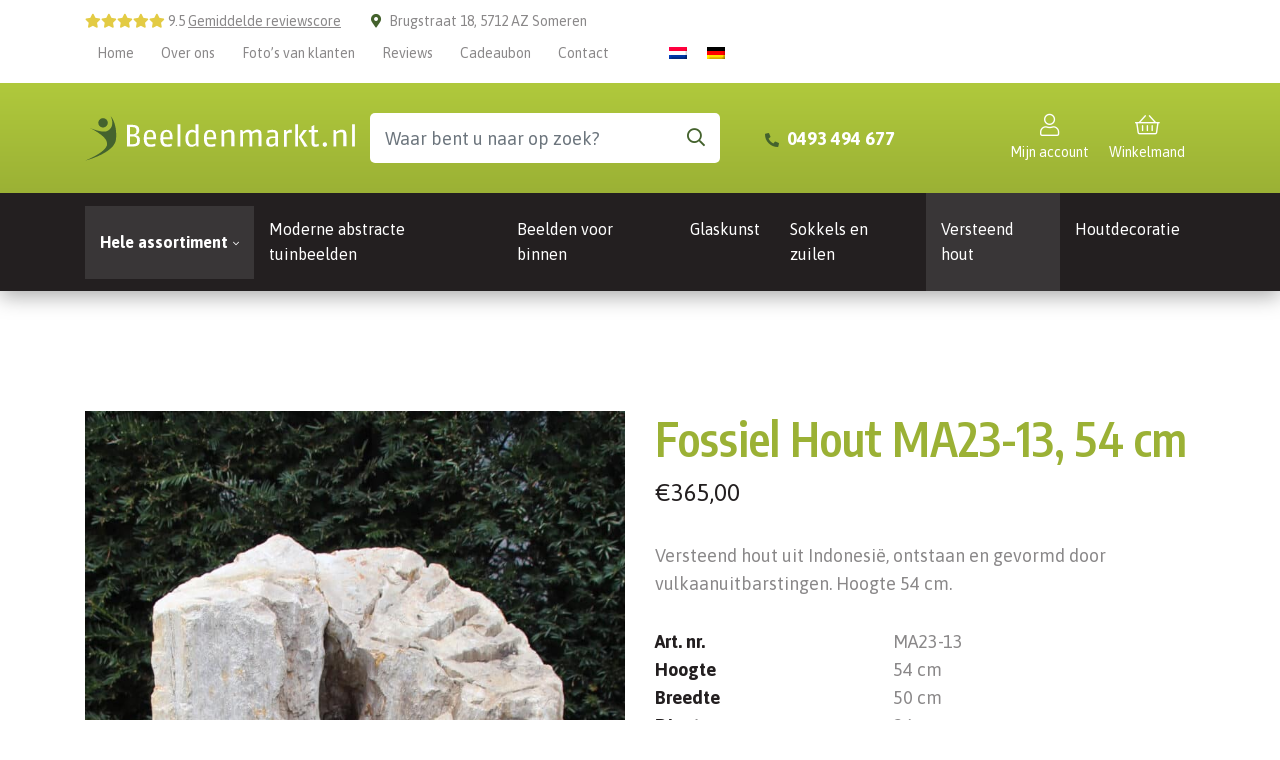

--- FILE ---
content_type: text/html; charset=UTF-8
request_url: https://www.beeldenmarkt.nl/versteend-hout-voor-buiten/fossiel-hout-ma23-13-54-cm/
body_size: 37657
content:
<!DOCTYPE html>
<html lang="nl-NL">
  <head> <script type="text/javascript">
/* <![CDATA[ */
var gform;gform||(document.addEventListener("gform_main_scripts_loaded",function(){gform.scriptsLoaded=!0}),document.addEventListener("gform/theme/scripts_loaded",function(){gform.themeScriptsLoaded=!0}),window.addEventListener("DOMContentLoaded",function(){gform.domLoaded=!0}),gform={domLoaded:!1,scriptsLoaded:!1,themeScriptsLoaded:!1,isFormEditor:()=>"function"==typeof InitializeEditor,callIfLoaded:function(o){return!(!gform.domLoaded||!gform.scriptsLoaded||!gform.themeScriptsLoaded&&!gform.isFormEditor()||(gform.isFormEditor()&&console.warn("The use of gform.initializeOnLoaded() is deprecated in the form editor context and will be removed in Gravity Forms 3.1."),o(),0))},initializeOnLoaded:function(o){gform.callIfLoaded(o)||(document.addEventListener("gform_main_scripts_loaded",()=>{gform.scriptsLoaded=!0,gform.callIfLoaded(o)}),document.addEventListener("gform/theme/scripts_loaded",()=>{gform.themeScriptsLoaded=!0,gform.callIfLoaded(o)}),window.addEventListener("DOMContentLoaded",()=>{gform.domLoaded=!0,gform.callIfLoaded(o)}))},hooks:{action:{},filter:{}},addAction:function(o,r,e,t){gform.addHook("action",o,r,e,t)},addFilter:function(o,r,e,t){gform.addHook("filter",o,r,e,t)},doAction:function(o){gform.doHook("action",o,arguments)},applyFilters:function(o){return gform.doHook("filter",o,arguments)},removeAction:function(o,r){gform.removeHook("action",o,r)},removeFilter:function(o,r,e){gform.removeHook("filter",o,r,e)},addHook:function(o,r,e,t,n){null==gform.hooks[o][r]&&(gform.hooks[o][r]=[]);var d=gform.hooks[o][r];null==n&&(n=r+"_"+d.length),gform.hooks[o][r].push({tag:n,callable:e,priority:t=null==t?10:t})},doHook:function(r,o,e){var t;if(e=Array.prototype.slice.call(e,1),null!=gform.hooks[r][o]&&((o=gform.hooks[r][o]).sort(function(o,r){return o.priority-r.priority}),o.forEach(function(o){"function"!=typeof(t=o.callable)&&(t=window[t]),"action"==r?t.apply(null,e):e[0]=t.apply(null,e)})),"filter"==r)return e[0]},removeHook:function(o,r,t,n){var e;null!=gform.hooks[o][r]&&(e=(e=gform.hooks[o][r]).filter(function(o,r,e){return!!(null!=n&&n!=o.tag||null!=t&&t!=o.priority)}),gform.hooks[o][r]=e)}});
/* ]]> */
</script>
<meta charset="UTF-8"><script>if(navigator.userAgent.match(/MSIE|Internet Explorer/i)||navigator.userAgent.match(/Trident\/7\..*?rv:11/i)){var href=document.location.href;if(!href.match(/[?&]nowprocket/)){if(href.indexOf("?")==-1){if(href.indexOf("#")==-1){document.location.href=href+"?nowprocket=1"}else{document.location.href=href.replace("#","?nowprocket=1#")}}else{if(href.indexOf("#")==-1){document.location.href=href+"&nowprocket=1"}else{document.location.href=href.replace("#","&nowprocket=1#")}}}}</script><script>(()=>{class RocketLazyLoadScripts{constructor(){this.v="2.0.4",this.userEvents=["keydown","keyup","mousedown","mouseup","mousemove","mouseover","mouseout","touchmove","touchstart","touchend","touchcancel","wheel","click","dblclick","input"],this.attributeEvents=["onblur","onclick","oncontextmenu","ondblclick","onfocus","onmousedown","onmouseenter","onmouseleave","onmousemove","onmouseout","onmouseover","onmouseup","onmousewheel","onscroll","onsubmit"]}async t(){this.i(),this.o(),/iP(ad|hone)/.test(navigator.userAgent)&&this.h(),this.u(),this.l(this),this.m(),this.k(this),this.p(this),this._(),await Promise.all([this.R(),this.L()]),this.lastBreath=Date.now(),this.S(this),this.P(),this.D(),this.O(),this.M(),await this.C(this.delayedScripts.normal),await this.C(this.delayedScripts.defer),await this.C(this.delayedScripts.async),await this.T(),await this.F(),await this.j(),await this.A(),window.dispatchEvent(new Event("rocket-allScriptsLoaded")),this.everythingLoaded=!0,this.lastTouchEnd&&await new Promise(t=>setTimeout(t,500-Date.now()+this.lastTouchEnd)),this.I(),this.H(),this.U(),this.W()}i(){this.CSPIssue=sessionStorage.getItem("rocketCSPIssue"),document.addEventListener("securitypolicyviolation",t=>{this.CSPIssue||"script-src-elem"!==t.violatedDirective||"data"!==t.blockedURI||(this.CSPIssue=!0,sessionStorage.setItem("rocketCSPIssue",!0))},{isRocket:!0})}o(){window.addEventListener("pageshow",t=>{this.persisted=t.persisted,this.realWindowLoadedFired=!0},{isRocket:!0}),window.addEventListener("pagehide",()=>{this.onFirstUserAction=null},{isRocket:!0})}h(){let t;function e(e){t=e}window.addEventListener("touchstart",e,{isRocket:!0}),window.addEventListener("touchend",function i(o){o.changedTouches[0]&&t.changedTouches[0]&&Math.abs(o.changedTouches[0].pageX-t.changedTouches[0].pageX)<10&&Math.abs(o.changedTouches[0].pageY-t.changedTouches[0].pageY)<10&&o.timeStamp-t.timeStamp<200&&(window.removeEventListener("touchstart",e,{isRocket:!0}),window.removeEventListener("touchend",i,{isRocket:!0}),"INPUT"===o.target.tagName&&"text"===o.target.type||(o.target.dispatchEvent(new TouchEvent("touchend",{target:o.target,bubbles:!0})),o.target.dispatchEvent(new MouseEvent("mouseover",{target:o.target,bubbles:!0})),o.target.dispatchEvent(new PointerEvent("click",{target:o.target,bubbles:!0,cancelable:!0,detail:1,clientX:o.changedTouches[0].clientX,clientY:o.changedTouches[0].clientY})),event.preventDefault()))},{isRocket:!0})}q(t){this.userActionTriggered||("mousemove"!==t.type||this.firstMousemoveIgnored?"keyup"===t.type||"mouseover"===t.type||"mouseout"===t.type||(this.userActionTriggered=!0,this.onFirstUserAction&&this.onFirstUserAction()):this.firstMousemoveIgnored=!0),"click"===t.type&&t.preventDefault(),t.stopPropagation(),t.stopImmediatePropagation(),"touchstart"===this.lastEvent&&"touchend"===t.type&&(this.lastTouchEnd=Date.now()),"click"===t.type&&(this.lastTouchEnd=0),this.lastEvent=t.type,t.composedPath&&t.composedPath()[0].getRootNode()instanceof ShadowRoot&&(t.rocketTarget=t.composedPath()[0]),this.savedUserEvents.push(t)}u(){this.savedUserEvents=[],this.userEventHandler=this.q.bind(this),this.userEvents.forEach(t=>window.addEventListener(t,this.userEventHandler,{passive:!1,isRocket:!0})),document.addEventListener("visibilitychange",this.userEventHandler,{isRocket:!0})}U(){this.userEvents.forEach(t=>window.removeEventListener(t,this.userEventHandler,{passive:!1,isRocket:!0})),document.removeEventListener("visibilitychange",this.userEventHandler,{isRocket:!0}),this.savedUserEvents.forEach(t=>{(t.rocketTarget||t.target).dispatchEvent(new window[t.constructor.name](t.type,t))})}m(){const t="return false",e=Array.from(this.attributeEvents,t=>"data-rocket-"+t),i="["+this.attributeEvents.join("],[")+"]",o="[data-rocket-"+this.attributeEvents.join("],[data-rocket-")+"]",s=(e,i,o)=>{o&&o!==t&&(e.setAttribute("data-rocket-"+i,o),e["rocket"+i]=new Function("event",o),e.setAttribute(i,t))};new MutationObserver(t=>{for(const n of t)"attributes"===n.type&&(n.attributeName.startsWith("data-rocket-")||this.everythingLoaded?n.attributeName.startsWith("data-rocket-")&&this.everythingLoaded&&this.N(n.target,n.attributeName.substring(12)):s(n.target,n.attributeName,n.target.getAttribute(n.attributeName))),"childList"===n.type&&n.addedNodes.forEach(t=>{if(t.nodeType===Node.ELEMENT_NODE)if(this.everythingLoaded)for(const i of[t,...t.querySelectorAll(o)])for(const t of i.getAttributeNames())e.includes(t)&&this.N(i,t.substring(12));else for(const e of[t,...t.querySelectorAll(i)])for(const t of e.getAttributeNames())this.attributeEvents.includes(t)&&s(e,t,e.getAttribute(t))})}).observe(document,{subtree:!0,childList:!0,attributeFilter:[...this.attributeEvents,...e]})}I(){this.attributeEvents.forEach(t=>{document.querySelectorAll("[data-rocket-"+t+"]").forEach(e=>{this.N(e,t)})})}N(t,e){const i=t.getAttribute("data-rocket-"+e);i&&(t.setAttribute(e,i),t.removeAttribute("data-rocket-"+e))}k(t){Object.defineProperty(HTMLElement.prototype,"onclick",{get(){return this.rocketonclick||null},set(e){this.rocketonclick=e,this.setAttribute(t.everythingLoaded?"onclick":"data-rocket-onclick","this.rocketonclick(event)")}})}S(t){function e(e,i){let o=e[i];e[i]=null,Object.defineProperty(e,i,{get:()=>o,set(s){t.everythingLoaded?o=s:e["rocket"+i]=o=s}})}e(document,"onreadystatechange"),e(window,"onload"),e(window,"onpageshow");try{Object.defineProperty(document,"readyState",{get:()=>t.rocketReadyState,set(e){t.rocketReadyState=e},configurable:!0}),document.readyState="loading"}catch(t){console.log("WPRocket DJE readyState conflict, bypassing")}}l(t){this.originalAddEventListener=EventTarget.prototype.addEventListener,this.originalRemoveEventListener=EventTarget.prototype.removeEventListener,this.savedEventListeners=[],EventTarget.prototype.addEventListener=function(e,i,o){o&&o.isRocket||!t.B(e,this)&&!t.userEvents.includes(e)||t.B(e,this)&&!t.userActionTriggered||e.startsWith("rocket-")||t.everythingLoaded?t.originalAddEventListener.call(this,e,i,o):(t.savedEventListeners.push({target:this,remove:!1,type:e,func:i,options:o}),"mouseenter"!==e&&"mouseleave"!==e||t.originalAddEventListener.call(this,e,t.savedUserEvents.push,o))},EventTarget.prototype.removeEventListener=function(e,i,o){o&&o.isRocket||!t.B(e,this)&&!t.userEvents.includes(e)||t.B(e,this)&&!t.userActionTriggered||e.startsWith("rocket-")||t.everythingLoaded?t.originalRemoveEventListener.call(this,e,i,o):t.savedEventListeners.push({target:this,remove:!0,type:e,func:i,options:o})}}J(t,e){this.savedEventListeners=this.savedEventListeners.filter(i=>{let o=i.type,s=i.target||window;return e!==o||t!==s||(this.B(o,s)&&(i.type="rocket-"+o),this.$(i),!1)})}H(){EventTarget.prototype.addEventListener=this.originalAddEventListener,EventTarget.prototype.removeEventListener=this.originalRemoveEventListener,this.savedEventListeners.forEach(t=>this.$(t))}$(t){t.remove?this.originalRemoveEventListener.call(t.target,t.type,t.func,t.options):this.originalAddEventListener.call(t.target,t.type,t.func,t.options)}p(t){let e;function i(e){return t.everythingLoaded?e:e.split(" ").map(t=>"load"===t||t.startsWith("load.")?"rocket-jquery-load":t).join(" ")}function o(o){function s(e){const s=o.fn[e];o.fn[e]=o.fn.init.prototype[e]=function(){return this[0]===window&&t.userActionTriggered&&("string"==typeof arguments[0]||arguments[0]instanceof String?arguments[0]=i(arguments[0]):"object"==typeof arguments[0]&&Object.keys(arguments[0]).forEach(t=>{const e=arguments[0][t];delete arguments[0][t],arguments[0][i(t)]=e})),s.apply(this,arguments),this}}if(o&&o.fn&&!t.allJQueries.includes(o)){const e={DOMContentLoaded:[],"rocket-DOMContentLoaded":[]};for(const t in e)document.addEventListener(t,()=>{e[t].forEach(t=>t())},{isRocket:!0});o.fn.ready=o.fn.init.prototype.ready=function(i){function s(){parseInt(o.fn.jquery)>2?setTimeout(()=>i.bind(document)(o)):i.bind(document)(o)}return"function"==typeof i&&(t.realDomReadyFired?!t.userActionTriggered||t.fauxDomReadyFired?s():e["rocket-DOMContentLoaded"].push(s):e.DOMContentLoaded.push(s)),o([])},s("on"),s("one"),s("off"),t.allJQueries.push(o)}e=o}t.allJQueries=[],o(window.jQuery),Object.defineProperty(window,"jQuery",{get:()=>e,set(t){o(t)}})}P(){const t=new Map;document.write=document.writeln=function(e){const i=document.currentScript,o=document.createRange(),s=i.parentElement;let n=t.get(i);void 0===n&&(n=i.nextSibling,t.set(i,n));const c=document.createDocumentFragment();o.setStart(c,0),c.appendChild(o.createContextualFragment(e)),s.insertBefore(c,n)}}async R(){return new Promise(t=>{this.userActionTriggered?t():this.onFirstUserAction=t})}async L(){return new Promise(t=>{document.addEventListener("DOMContentLoaded",()=>{this.realDomReadyFired=!0,t()},{isRocket:!0})})}async j(){return this.realWindowLoadedFired?Promise.resolve():new Promise(t=>{window.addEventListener("load",t,{isRocket:!0})})}M(){this.pendingScripts=[];this.scriptsMutationObserver=new MutationObserver(t=>{for(const e of t)e.addedNodes.forEach(t=>{"SCRIPT"!==t.tagName||t.noModule||t.isWPRocket||this.pendingScripts.push({script:t,promise:new Promise(e=>{const i=()=>{const i=this.pendingScripts.findIndex(e=>e.script===t);i>=0&&this.pendingScripts.splice(i,1),e()};t.addEventListener("load",i,{isRocket:!0}),t.addEventListener("error",i,{isRocket:!0}),setTimeout(i,1e3)})})})}),this.scriptsMutationObserver.observe(document,{childList:!0,subtree:!0})}async F(){await this.X(),this.pendingScripts.length?(await this.pendingScripts[0].promise,await this.F()):this.scriptsMutationObserver.disconnect()}D(){this.delayedScripts={normal:[],async:[],defer:[]},document.querySelectorAll("script[type$=rocketlazyloadscript]").forEach(t=>{t.hasAttribute("data-rocket-src")?t.hasAttribute("async")&&!1!==t.async?this.delayedScripts.async.push(t):t.hasAttribute("defer")&&!1!==t.defer||"module"===t.getAttribute("data-rocket-type")?this.delayedScripts.defer.push(t):this.delayedScripts.normal.push(t):this.delayedScripts.normal.push(t)})}async _(){await this.L();let t=[];document.querySelectorAll("script[type$=rocketlazyloadscript][data-rocket-src]").forEach(e=>{let i=e.getAttribute("data-rocket-src");if(i&&!i.startsWith("data:")){i.startsWith("//")&&(i=location.protocol+i);try{const o=new URL(i).origin;o!==location.origin&&t.push({src:o,crossOrigin:e.crossOrigin||"module"===e.getAttribute("data-rocket-type")})}catch(t){}}}),t=[...new Map(t.map(t=>[JSON.stringify(t),t])).values()],this.Y(t,"preconnect")}async G(t){if(await this.K(),!0!==t.noModule||!("noModule"in HTMLScriptElement.prototype))return new Promise(e=>{let i;function o(){(i||t).setAttribute("data-rocket-status","executed"),e()}try{if(navigator.userAgent.includes("Firefox/")||""===navigator.vendor||this.CSPIssue)i=document.createElement("script"),[...t.attributes].forEach(t=>{let e=t.nodeName;"type"!==e&&("data-rocket-type"===e&&(e="type"),"data-rocket-src"===e&&(e="src"),i.setAttribute(e,t.nodeValue))}),t.text&&(i.text=t.text),t.nonce&&(i.nonce=t.nonce),i.hasAttribute("src")?(i.addEventListener("load",o,{isRocket:!0}),i.addEventListener("error",()=>{i.setAttribute("data-rocket-status","failed-network"),e()},{isRocket:!0}),setTimeout(()=>{i.isConnected||e()},1)):(i.text=t.text,o()),i.isWPRocket=!0,t.parentNode.replaceChild(i,t);else{const i=t.getAttribute("data-rocket-type"),s=t.getAttribute("data-rocket-src");i?(t.type=i,t.removeAttribute("data-rocket-type")):t.removeAttribute("type"),t.addEventListener("load",o,{isRocket:!0}),t.addEventListener("error",i=>{this.CSPIssue&&i.target.src.startsWith("data:")?(console.log("WPRocket: CSP fallback activated"),t.removeAttribute("src"),this.G(t).then(e)):(t.setAttribute("data-rocket-status","failed-network"),e())},{isRocket:!0}),s?(t.fetchPriority="high",t.removeAttribute("data-rocket-src"),t.src=s):t.src="data:text/javascript;base64,"+window.btoa(unescape(encodeURIComponent(t.text)))}}catch(i){t.setAttribute("data-rocket-status","failed-transform"),e()}});t.setAttribute("data-rocket-status","skipped")}async C(t){const e=t.shift();return e?(e.isConnected&&await this.G(e),this.C(t)):Promise.resolve()}O(){this.Y([...this.delayedScripts.normal,...this.delayedScripts.defer,...this.delayedScripts.async],"preload")}Y(t,e){this.trash=this.trash||[];let i=!0;var o=document.createDocumentFragment();t.forEach(t=>{const s=t.getAttribute&&t.getAttribute("data-rocket-src")||t.src;if(s&&!s.startsWith("data:")){const n=document.createElement("link");n.href=s,n.rel=e,"preconnect"!==e&&(n.as="script",n.fetchPriority=i?"high":"low"),t.getAttribute&&"module"===t.getAttribute("data-rocket-type")&&(n.crossOrigin=!0),t.crossOrigin&&(n.crossOrigin=t.crossOrigin),t.integrity&&(n.integrity=t.integrity),t.nonce&&(n.nonce=t.nonce),o.appendChild(n),this.trash.push(n),i=!1}}),document.head.appendChild(o)}W(){this.trash.forEach(t=>t.remove())}async T(){try{document.readyState="interactive"}catch(t){}this.fauxDomReadyFired=!0;try{await this.K(),this.J(document,"readystatechange"),document.dispatchEvent(new Event("rocket-readystatechange")),await this.K(),document.rocketonreadystatechange&&document.rocketonreadystatechange(),await this.K(),this.J(document,"DOMContentLoaded"),document.dispatchEvent(new Event("rocket-DOMContentLoaded")),await this.K(),this.J(window,"DOMContentLoaded"),window.dispatchEvent(new Event("rocket-DOMContentLoaded"))}catch(t){console.error(t)}}async A(){try{document.readyState="complete"}catch(t){}try{await this.K(),this.J(document,"readystatechange"),document.dispatchEvent(new Event("rocket-readystatechange")),await this.K(),document.rocketonreadystatechange&&document.rocketonreadystatechange(),await this.K(),this.J(window,"load"),window.dispatchEvent(new Event("rocket-load")),await this.K(),window.rocketonload&&window.rocketonload(),await this.K(),this.allJQueries.forEach(t=>t(window).trigger("rocket-jquery-load")),await this.K(),this.J(window,"pageshow");const t=new Event("rocket-pageshow");t.persisted=this.persisted,window.dispatchEvent(t),await this.K(),window.rocketonpageshow&&window.rocketonpageshow({persisted:this.persisted})}catch(t){console.error(t)}}async K(){Date.now()-this.lastBreath>45&&(await this.X(),this.lastBreath=Date.now())}async X(){return document.hidden?new Promise(t=>setTimeout(t)):new Promise(t=>requestAnimationFrame(t))}B(t,e){return e===document&&"readystatechange"===t||(e===document&&"DOMContentLoaded"===t||(e===window&&"DOMContentLoaded"===t||(e===window&&"load"===t||e===window&&"pageshow"===t)))}static run(){(new RocketLazyLoadScripts).t()}}RocketLazyLoadScripts.run()})();</script>
  	    
    <meta name="viewport" content="width=device-width, initial-scale=1, shrink-to-fit=no">
    <meta name='robots' content='index, follow, max-image-preview:large, max-snippet:-1, max-video-preview:-1' />

<!-- Google Tag Manager for WordPress by gtm4wp.com -->
<script data-cfasync="false" data-pagespeed-no-defer>
	var gtm4wp_datalayer_name = "dataLayer";
	var dataLayer = dataLayer || [];
	const gtm4wp_use_sku_instead = false;
	const gtm4wp_currency = 'EUR';
	const gtm4wp_product_per_impression = 10;
	const gtm4wp_clear_ecommerce = false;
	const gtm4wp_datalayer_max_timeout = 2000;
</script>
<!-- End Google Tag Manager for WordPress by gtm4wp.com -->
	<title>Fossiel Hout MA23-13, 54 cm - Beeldenmarkt</title>
<link data-rocket-preload as="style" href="https://fonts.googleapis.com/css2?family=Asap:wght@400;700&#038;family=Encode+Sans+Condensed:wght@400;600;700&#038;display=swap" rel="preload">
<link href="https://fonts.googleapis.com/css2?family=Asap:wght@400;700&#038;family=Encode+Sans+Condensed:wght@400;600;700&#038;display=swap" media="print" onload="this.media=&#039;all&#039;" rel="stylesheet">
<noscript><link rel="stylesheet" href="https://fonts.googleapis.com/css2?family=Asap:wght@400;700&#038;family=Encode+Sans+Condensed:wght@400;600;700&#038;display=swap"></noscript>
	<meta name="description" content="Versteend hout uit Indonesië, ontstaan en gevormd door vulkaanuitbarstingen. Fossiel Hout MA23-13, 54 cm" />
	<link rel="canonical" href="https://www.beeldenmarkt.nl/versteend-hout-voor-buiten/fossiel-hout-ma23-13-54-cm/" />
	<meta property="og:locale" content="nl_NL" />
	<meta property="og:type" content="article" />
	<meta property="og:title" content="Fossiel Hout MA23-13, 54 cm - Beeldenmarkt" />
	<meta property="og:description" content="Versteend hout uit Indonesië, ontstaan en gevormd door vulkaanuitbarstingen. Fossiel Hout MA23-13, 54 cm" />
	<meta property="og:url" content="https://www.beeldenmarkt.nl/versteend-hout-voor-buiten/fossiel-hout-ma23-13-54-cm/" />
	<meta property="og:site_name" content="Beeldenmarkt" />
	<meta property="article:publisher" content="https://www.facebook.com/beeldenmarkt.nl/" />
	<meta property="article:modified_time" content="2024-12-11T15:53:10+00:00" />
	<meta property="og:image" content="https://www.beeldenmarkt.nl/wp-content/uploads/2023/04/13-MA23-fossiel-hout-1.jpg" />
	<meta property="og:image:width" content="1440" />
	<meta property="og:image:height" content="1920" />
	<meta property="og:image:type" content="image/jpeg" />
	<meta name="twitter:card" content="summary_large_image" />
	<meta name="twitter:site" content="@HOJeu" />


<link rel='dns-prefetch' href='//www.beeldenmarkt.nl' />
<link rel='dns-prefetch' href='//js.hs-scripts.com' />
<link rel='dns-prefetch' href='//assets.pinterest.com' />
<link rel='dns-prefetch' href='//capi-automation.s3.us-east-2.amazonaws.com' />
<link rel='dns-prefetch' href='//fonts.googleapis.com' />
<link href='https://fonts.gstatic.com' crossorigin rel='preconnect' />
<link rel="alternate" title="oEmbed (JSON)" type="application/json+oembed" href="https://www.beeldenmarkt.nl/wp-json/oembed/1.0/embed?url=https%3A%2F%2Fwww.beeldenmarkt.nl%2Fversteend-hout-voor-buiten%2Ffossiel-hout-ma23-13-54-cm%2F" />
<link rel="alternate" title="oEmbed (XML)" type="text/xml+oembed" href="https://www.beeldenmarkt.nl/wp-json/oembed/1.0/embed?url=https%3A%2F%2Fwww.beeldenmarkt.nl%2Fversteend-hout-voor-buiten%2Ffossiel-hout-ma23-13-54-cm%2F&#038;format=xml" />
<style id='wp-img-auto-sizes-contain-inline-css' type='text/css'>
img:is([sizes=auto i],[sizes^="auto," i]){contain-intrinsic-size:3000px 1500px}
/*# sourceURL=wp-img-auto-sizes-contain-inline-css */
</style>
<link data-minify="1" rel='stylesheet' id='woo-conditional-shipping-blocks-style-css' href='https://www.beeldenmarkt.nl/wp-content/cache/min/1/wp-content/plugins/conditional-shipping-for-woocommerce/frontend/css/woo-conditional-shipping.css?ver=1767109839' type='text/css' media='all' />
<style id='wp-emoji-styles-inline-css' type='text/css'>

	img.wp-smiley, img.emoji {
		display: inline !important;
		border: none !important;
		box-shadow: none !important;
		height: 1em !important;
		width: 1em !important;
		margin: 0 0.07em !important;
		vertical-align: -0.1em !important;
		background: none !important;
		padding: 0 !important;
	}
/*# sourceURL=wp-emoji-styles-inline-css */
</style>
<link rel='stylesheet' id='wp-block-library-css' href='https://www.beeldenmarkt.nl/wp-includes/css/dist/block-library/style.min.css?ver=6.9' type='text/css' media='all' />
<link data-minify="1" rel='stylesheet' id='wc-blocks-style-css' href='https://www.beeldenmarkt.nl/wp-content/cache/min/1/wp-content/plugins/woocommerce/assets/client/blocks/wc-blocks.css?ver=1767109839' type='text/css' media='all' />
<style id='global-styles-inline-css' type='text/css'>
:root{--wp--preset--aspect-ratio--square: 1;--wp--preset--aspect-ratio--4-3: 4/3;--wp--preset--aspect-ratio--3-4: 3/4;--wp--preset--aspect-ratio--3-2: 3/2;--wp--preset--aspect-ratio--2-3: 2/3;--wp--preset--aspect-ratio--16-9: 16/9;--wp--preset--aspect-ratio--9-16: 9/16;--wp--preset--color--black: #000000;--wp--preset--color--cyan-bluish-gray: #abb8c3;--wp--preset--color--white: #ffffff;--wp--preset--color--pale-pink: #f78da7;--wp--preset--color--vivid-red: #cf2e2e;--wp--preset--color--luminous-vivid-orange: #ff6900;--wp--preset--color--luminous-vivid-amber: #fcb900;--wp--preset--color--light-green-cyan: #7bdcb5;--wp--preset--color--vivid-green-cyan: #00d084;--wp--preset--color--pale-cyan-blue: #8ed1fc;--wp--preset--color--vivid-cyan-blue: #0693e3;--wp--preset--color--vivid-purple: #9b51e0;--wp--preset--gradient--vivid-cyan-blue-to-vivid-purple: linear-gradient(135deg,rgb(6,147,227) 0%,rgb(155,81,224) 100%);--wp--preset--gradient--light-green-cyan-to-vivid-green-cyan: linear-gradient(135deg,rgb(122,220,180) 0%,rgb(0,208,130) 100%);--wp--preset--gradient--luminous-vivid-amber-to-luminous-vivid-orange: linear-gradient(135deg,rgb(252,185,0) 0%,rgb(255,105,0) 100%);--wp--preset--gradient--luminous-vivid-orange-to-vivid-red: linear-gradient(135deg,rgb(255,105,0) 0%,rgb(207,46,46) 100%);--wp--preset--gradient--very-light-gray-to-cyan-bluish-gray: linear-gradient(135deg,rgb(238,238,238) 0%,rgb(169,184,195) 100%);--wp--preset--gradient--cool-to-warm-spectrum: linear-gradient(135deg,rgb(74,234,220) 0%,rgb(151,120,209) 20%,rgb(207,42,186) 40%,rgb(238,44,130) 60%,rgb(251,105,98) 80%,rgb(254,248,76) 100%);--wp--preset--gradient--blush-light-purple: linear-gradient(135deg,rgb(255,206,236) 0%,rgb(152,150,240) 100%);--wp--preset--gradient--blush-bordeaux: linear-gradient(135deg,rgb(254,205,165) 0%,rgb(254,45,45) 50%,rgb(107,0,62) 100%);--wp--preset--gradient--luminous-dusk: linear-gradient(135deg,rgb(255,203,112) 0%,rgb(199,81,192) 50%,rgb(65,88,208) 100%);--wp--preset--gradient--pale-ocean: linear-gradient(135deg,rgb(255,245,203) 0%,rgb(182,227,212) 50%,rgb(51,167,181) 100%);--wp--preset--gradient--electric-grass: linear-gradient(135deg,rgb(202,248,128) 0%,rgb(113,206,126) 100%);--wp--preset--gradient--midnight: linear-gradient(135deg,rgb(2,3,129) 0%,rgb(40,116,252) 100%);--wp--preset--font-size--small: 13px;--wp--preset--font-size--medium: 20px;--wp--preset--font-size--large: 36px;--wp--preset--font-size--x-large: 42px;--wp--preset--spacing--20: 0.44rem;--wp--preset--spacing--30: 0.67rem;--wp--preset--spacing--40: 1rem;--wp--preset--spacing--50: 1.5rem;--wp--preset--spacing--60: 2.25rem;--wp--preset--spacing--70: 3.38rem;--wp--preset--spacing--80: 5.06rem;--wp--preset--shadow--natural: 6px 6px 9px rgba(0, 0, 0, 0.2);--wp--preset--shadow--deep: 12px 12px 50px rgba(0, 0, 0, 0.4);--wp--preset--shadow--sharp: 6px 6px 0px rgba(0, 0, 0, 0.2);--wp--preset--shadow--outlined: 6px 6px 0px -3px rgb(255, 255, 255), 6px 6px rgb(0, 0, 0);--wp--preset--shadow--crisp: 6px 6px 0px rgb(0, 0, 0);}:where(.is-layout-flex){gap: 0.5em;}:where(.is-layout-grid){gap: 0.5em;}body .is-layout-flex{display: flex;}.is-layout-flex{flex-wrap: wrap;align-items: center;}.is-layout-flex > :is(*, div){margin: 0;}body .is-layout-grid{display: grid;}.is-layout-grid > :is(*, div){margin: 0;}:where(.wp-block-columns.is-layout-flex){gap: 2em;}:where(.wp-block-columns.is-layout-grid){gap: 2em;}:where(.wp-block-post-template.is-layout-flex){gap: 1.25em;}:where(.wp-block-post-template.is-layout-grid){gap: 1.25em;}.has-black-color{color: var(--wp--preset--color--black) !important;}.has-cyan-bluish-gray-color{color: var(--wp--preset--color--cyan-bluish-gray) !important;}.has-white-color{color: var(--wp--preset--color--white) !important;}.has-pale-pink-color{color: var(--wp--preset--color--pale-pink) !important;}.has-vivid-red-color{color: var(--wp--preset--color--vivid-red) !important;}.has-luminous-vivid-orange-color{color: var(--wp--preset--color--luminous-vivid-orange) !important;}.has-luminous-vivid-amber-color{color: var(--wp--preset--color--luminous-vivid-amber) !important;}.has-light-green-cyan-color{color: var(--wp--preset--color--light-green-cyan) !important;}.has-vivid-green-cyan-color{color: var(--wp--preset--color--vivid-green-cyan) !important;}.has-pale-cyan-blue-color{color: var(--wp--preset--color--pale-cyan-blue) !important;}.has-vivid-cyan-blue-color{color: var(--wp--preset--color--vivid-cyan-blue) !important;}.has-vivid-purple-color{color: var(--wp--preset--color--vivid-purple) !important;}.has-black-background-color{background-color: var(--wp--preset--color--black) !important;}.has-cyan-bluish-gray-background-color{background-color: var(--wp--preset--color--cyan-bluish-gray) !important;}.has-white-background-color{background-color: var(--wp--preset--color--white) !important;}.has-pale-pink-background-color{background-color: var(--wp--preset--color--pale-pink) !important;}.has-vivid-red-background-color{background-color: var(--wp--preset--color--vivid-red) !important;}.has-luminous-vivid-orange-background-color{background-color: var(--wp--preset--color--luminous-vivid-orange) !important;}.has-luminous-vivid-amber-background-color{background-color: var(--wp--preset--color--luminous-vivid-amber) !important;}.has-light-green-cyan-background-color{background-color: var(--wp--preset--color--light-green-cyan) !important;}.has-vivid-green-cyan-background-color{background-color: var(--wp--preset--color--vivid-green-cyan) !important;}.has-pale-cyan-blue-background-color{background-color: var(--wp--preset--color--pale-cyan-blue) !important;}.has-vivid-cyan-blue-background-color{background-color: var(--wp--preset--color--vivid-cyan-blue) !important;}.has-vivid-purple-background-color{background-color: var(--wp--preset--color--vivid-purple) !important;}.has-black-border-color{border-color: var(--wp--preset--color--black) !important;}.has-cyan-bluish-gray-border-color{border-color: var(--wp--preset--color--cyan-bluish-gray) !important;}.has-white-border-color{border-color: var(--wp--preset--color--white) !important;}.has-pale-pink-border-color{border-color: var(--wp--preset--color--pale-pink) !important;}.has-vivid-red-border-color{border-color: var(--wp--preset--color--vivid-red) !important;}.has-luminous-vivid-orange-border-color{border-color: var(--wp--preset--color--luminous-vivid-orange) !important;}.has-luminous-vivid-amber-border-color{border-color: var(--wp--preset--color--luminous-vivid-amber) !important;}.has-light-green-cyan-border-color{border-color: var(--wp--preset--color--light-green-cyan) !important;}.has-vivid-green-cyan-border-color{border-color: var(--wp--preset--color--vivid-green-cyan) !important;}.has-pale-cyan-blue-border-color{border-color: var(--wp--preset--color--pale-cyan-blue) !important;}.has-vivid-cyan-blue-border-color{border-color: var(--wp--preset--color--vivid-cyan-blue) !important;}.has-vivid-purple-border-color{border-color: var(--wp--preset--color--vivid-purple) !important;}.has-vivid-cyan-blue-to-vivid-purple-gradient-background{background: var(--wp--preset--gradient--vivid-cyan-blue-to-vivid-purple) !important;}.has-light-green-cyan-to-vivid-green-cyan-gradient-background{background: var(--wp--preset--gradient--light-green-cyan-to-vivid-green-cyan) !important;}.has-luminous-vivid-amber-to-luminous-vivid-orange-gradient-background{background: var(--wp--preset--gradient--luminous-vivid-amber-to-luminous-vivid-orange) !important;}.has-luminous-vivid-orange-to-vivid-red-gradient-background{background: var(--wp--preset--gradient--luminous-vivid-orange-to-vivid-red) !important;}.has-very-light-gray-to-cyan-bluish-gray-gradient-background{background: var(--wp--preset--gradient--very-light-gray-to-cyan-bluish-gray) !important;}.has-cool-to-warm-spectrum-gradient-background{background: var(--wp--preset--gradient--cool-to-warm-spectrum) !important;}.has-blush-light-purple-gradient-background{background: var(--wp--preset--gradient--blush-light-purple) !important;}.has-blush-bordeaux-gradient-background{background: var(--wp--preset--gradient--blush-bordeaux) !important;}.has-luminous-dusk-gradient-background{background: var(--wp--preset--gradient--luminous-dusk) !important;}.has-pale-ocean-gradient-background{background: var(--wp--preset--gradient--pale-ocean) !important;}.has-electric-grass-gradient-background{background: var(--wp--preset--gradient--electric-grass) !important;}.has-midnight-gradient-background{background: var(--wp--preset--gradient--midnight) !important;}.has-small-font-size{font-size: var(--wp--preset--font-size--small) !important;}.has-medium-font-size{font-size: var(--wp--preset--font-size--medium) !important;}.has-large-font-size{font-size: var(--wp--preset--font-size--large) !important;}.has-x-large-font-size{font-size: var(--wp--preset--font-size--x-large) !important;}
/*# sourceURL=global-styles-inline-css */
</style>

<style id='classic-theme-styles-inline-css' type='text/css'>
/*! This file is auto-generated */
.wp-block-button__link{color:#fff;background-color:#32373c;border-radius:9999px;box-shadow:none;text-decoration:none;padding:calc(.667em + 2px) calc(1.333em + 2px);font-size:1.125em}.wp-block-file__button{background:#32373c;color:#fff;text-decoration:none}
/*# sourceURL=/wp-includes/css/classic-themes.min.css */
</style>
<link rel='stylesheet' id='photoswipe-css' href='https://www.beeldenmarkt.nl/wp-content/plugins/woocommerce/assets/css/photoswipe/photoswipe.min.css?ver=10.3.7' type='text/css' media='all' />
<link rel='stylesheet' id='photoswipe-default-skin-css' href='https://www.beeldenmarkt.nl/wp-content/plugins/woocommerce/assets/css/photoswipe/default-skin/default-skin.min.css?ver=10.3.7' type='text/css' media='all' />
<link data-minify="1" rel='stylesheet' id='woocommerce-general-css' href='https://www.beeldenmarkt.nl/wp-content/cache/min/1/wp-content/plugins/woocommerce/assets/css/woocommerce.css?ver=1767109839' type='text/css' media='all' />
<style id='woocommerce-inline-inline-css' type='text/css'>
.woocommerce form .form-row .required { visibility: visible; }
/*# sourceURL=woocommerce-inline-inline-css */
</style>
<link data-minify="1" rel='stylesheet' id='wbz-gform-honeypot-css' href='https://www.beeldenmarkt.nl/wp-content/cache/min/1/wp-content/plugins/wbz-plugin/gform-honeypot/css/gform-honeypot.css?ver=1767109839' type='text/css' media='all' />
<link rel='stylesheet' id='wpml-legacy-horizontal-list-0-css' href='https://www.beeldenmarkt.nl/wp-content/plugins/sitepress-multilingual-cms/templates/language-switchers/legacy-list-horizontal/style.min.css?ver=1' type='text/css' media='all' />
<link data-minify="1" rel='stylesheet' id='woo_conditional_shipping_css-css' href='https://www.beeldenmarkt.nl/wp-content/cache/min/1/wp-content/plugins/conditional-shipping-for-woocommerce/frontend/css/woo-conditional-shipping.css?ver=1767109839' type='text/css' media='all' />
<link rel='stylesheet' id='pinterest-for-woocommerce-pins-css' href='//www.beeldenmarkt.nl/wp-content/plugins/pinterest-for-woocommerce/assets/css/frontend/pinterest-for-woocommerce-pins.min.css?ver=1.4.23' type='text/css' media='all' />
<link data-minify="1" rel='stylesheet' id='cms-navigation-style-base-css' href='https://www.beeldenmarkt.nl/wp-content/cache/min/1/wp-content/plugins/wpml-cms-nav/res/css/cms-navigation-base.css?ver=1767109839' type='text/css' media='screen' />
<link data-minify="1" rel='stylesheet' id='cms-navigation-style-css' href='https://www.beeldenmarkt.nl/wp-content/cache/min/1/wp-content/plugins/wpml-cms-nav/res/css/cms-navigation.css?ver=1767109839' type='text/css' media='screen' />
<link data-minify="1" rel='stylesheet' id='brands-styles-css' href='https://www.beeldenmarkt.nl/wp-content/cache/min/1/wp-content/plugins/woocommerce/assets/css/brands.css?ver=1767109839' type='text/css' media='all' />
<link data-minify="1" rel='stylesheet' id='main-style-css' href='https://www.beeldenmarkt.nl/wp-content/cache/min/1/wp-content/themes/beeldenmarkt/css/main.css?ver=1767109839' type='text/css' media='all' />

<link rel='stylesheet' id='mollie-applepaydirect-css' href='https://www.beeldenmarkt.nl/wp-content/plugins/mollie-payments-for-woocommerce/public/css/mollie-applepaydirect.min.css?ver=1765201190' type='text/css' media='screen' />
<link rel='stylesheet' id='yith-wacp-frontend-css' href='https://www.beeldenmarkt.nl/wp-content/plugins/yith-woocommerce-added-to-cart-popup-premium/assets/css/wacp-frontend.min.css?ver=2.34.0' type='text/css' media='all' />
<style id='yith-wacp-frontend-inline-css' type='text/css'>

			:root {
				--yith-wacp-box-width-size: 700px;
				--yith-wacp-box-height-size: 700px;
				--yith-wacp-popup-border-radius: 0px 0px 0px 0px;
				--yith-wacp-close-color-normal: #ffffff;
				--yith-wacp-close-color-hover: #c0c0c0;
				--yith-wacp-overlay-color: rgba(0,0,0,0.8);
				--yith-wacp-popup-background: #ffffff;
				--yith-wacp-popup-message-alignment: left;
				--yith-wacp-notice-border-radius: 0px 0px 0px 0px;
				--yith-wacp-notice-colors-text: #000000;
				--yith-wacp-notice-colors-background: rgb(191,205,126);
				--yith-wacp-notice-icon-color: #ADBC15;
				--yith-wacp-product-name-color-normal: #000000;
				--yith-wacp-product-name-color-hover: #565656;
				--yith-wacp-table-border-color: #e5e5e5;
				--yith-wacp-product-price-color: #565656;
				--yith-wacp-shipping-taxes-label-color-label: #565656;
				--yith-wacp-shipping-taxes-label-color-amount: #000000;
				--yith-wacp-cart-total-label-color-label: #565656;
				--yith-wacp-cart-total-label-color-amount: #000000;
				--yith-wacp-button-background-go-cart: rgb(155,177,53);
				--yith-wacp-button-text-color-go-cart: rgb(255,255,255);
				--yith-wacp-button-border-color-go-cart: rgb(155,177,53);
				--yith-wacp-button-hover-background-go-cart: rgb(180,202,79);
				--yith-wacp-button-hover-text-color-go-cart: rgb(255,255,255);
				--yith-wacp-button-hover-border-color-go-cart: rgb(180,202,79);
				--yith-wacp-button-background-go-checkout: rgb(155,177,53);
				--yith-wacp-button-text-color-go-checkout: rgb(255,255,255);
				--yith-wacp-button-border-color-go-checkout: rgb(155,177,53);
				--yith-wacp-button-hover-background-go-checkout: rgb(180,202,79);
				--yith-wacp-button-hover-text-color-go-checkout: rgb(255,255,255);
				--yith-wacp-button-hover-border-color-go-checkout: rgb(180,202,79);
				--yith-wacp-button-background-continue-shopping: rgb(155,177,53);
				--yith-wacp-button-text-color-continue-shopping: rgb(255,255,255);
				--yith-wacp-button-border-color-continue-shopping: rgb(155,177,53);
				--yith-wacp-button-hover-background-continue-shopping: rgb(180,202,79);
				--yith-wacp-button-hover-text-color-continue-shopping: rgb(255,255,255);
				--yith-wacp-button-hover-border-color-continue-shopping: rgb(180,202,79);
				--yith-wacp-actions-buttons-radius: 10px 10px 10px 10px;
				--yith-wacp-color-title-related: #565656;
				--yith-wacp-mini-cart-bg: #ffffff;
				--yith-wacp-mini-cart-shadow: #cccccc;
				--yith-wacp-mini-cart-counter: #008671;
				--yith-wacp-mini-cart-icon-color: #000000;
				--yith-wacp-mini-cart-borders: 5px 5px 5px 5px;
				}
				
			#yith-wacp-popup .yith-wacp-content .yith-wacp-message.custom-icon:before {
				background-image: url(https://www.beeldenmarkt.nl/wp-content/plugins/yith-woocommerce-added-to-cart-popup-premium/assets/images/message-icon.svg);
				}
				
				
/*# sourceURL=yith-wacp-frontend-inline-css */
</style>
<link rel='stylesheet' id='wacp-scroller-plugin-css-css' href='https://www.beeldenmarkt.nl/wp-content/plugins/yith-woocommerce-added-to-cart-popup-premium/assets/css/perfect-scrollbar/perfect-scrollbar.min.css?ver=2.34.0' type='text/css' media='all' />
<script type="text/javascript" id="wpml-cookie-js-extra">
/* <![CDATA[ */
var wpml_cookies = {"wp-wpml_current_language":{"value":"nl","expires":1,"path":"/"}};
var wpml_cookies = {"wp-wpml_current_language":{"value":"nl","expires":1,"path":"/"}};
//# sourceURL=wpml-cookie-js-extra
/* ]]> */
</script>
<script type="rocketlazyloadscript" data-rocket-type="text/javascript" data-rocket-src="https://www.beeldenmarkt.nl/wp-content/plugins/sitepress-multilingual-cms/res/js/cookies/language-cookie.js?ver=486900" id="wpml-cookie-js" defer="defer" data-wp-strategy="defer"></script>
<script type="text/javascript" src="https://www.beeldenmarkt.nl/wp-includes/js/jquery/jquery.min.js?ver=3.7.1" id="jquery-core-js" data-rocket-defer defer></script>
<script type="rocketlazyloadscript" data-rocket-type="text/javascript" data-rocket-src="https://www.beeldenmarkt.nl/wp-includes/js/jquery/jquery-migrate.min.js?ver=3.4.1" id="jquery-migrate-js" data-rocket-defer defer></script>
<script type="rocketlazyloadscript" data-rocket-type="text/javascript" id="jquery-js-after">window.addEventListener('DOMContentLoaded', function() {
/* <![CDATA[ */

					function optimocha_getCookie(name) {
						var v = document.cookie.match("(^|;) ?" + name + "=([^;]*)(;|$)");
						return v ? v[2] : null;
					}

					function optimocha_check_wc_cart_script() {
					var cart_src = "https://www.beeldenmarkt.nl/wp-content/plugins/woocommerce/assets/js/frontend/cart-fragments.min.js";
					var script_id = "optimocha_loaded_wc_cart_fragments";

						if( document.getElementById(script_id) !== null ) {
							return false;
						}

						if( optimocha_getCookie("woocommerce_cart_hash") ) {
							var script = document.createElement("script");
							script.id = script_id;
							script.src = cart_src;
							script.async = true;
							document.head.appendChild(script);
						}
					}

					optimocha_check_wc_cart_script();
					document.addEventListener("click", function(){setTimeout(optimocha_check_wc_cart_script,1000);});
					
//# sourceURL=jquery-js-after
/* ]]> */
});</script>
<script type="rocketlazyloadscript" data-rocket-type="text/javascript" data-rocket-src="https://www.beeldenmarkt.nl/wp-content/plugins/woocommerce/assets/js/jquery-blockui/jquery.blockUI.min.js?ver=2.7.0-wc.10.3.7" id="wc-jquery-blockui-js" data-wp-strategy="defer" data-rocket-defer defer></script>
<script type="text/javascript" id="wc-add-to-cart-js-extra">
/* <![CDATA[ */
var wc_add_to_cart_params = {"ajax_url":"/wp-admin/admin-ajax.php","wc_ajax_url":"/?wc-ajax=%%endpoint%%","i18n_view_cart":"Bekijk winkelwagen","cart_url":"https://www.beeldenmarkt.nl/winkelwagen/","is_cart":"","cart_redirect_after_add":"no"};
//# sourceURL=wc-add-to-cart-js-extra
/* ]]> */
</script>
<script type="rocketlazyloadscript" data-rocket-type="text/javascript" data-rocket-src="https://www.beeldenmarkt.nl/wp-content/plugins/woocommerce/assets/js/frontend/add-to-cart.min.js?ver=10.3.7" id="wc-add-to-cart-js" defer="defer" data-wp-strategy="defer"></script>
<script type="text/javascript" src="https://www.beeldenmarkt.nl/wp-content/plugins/woocommerce/assets/js/photoswipe/photoswipe.min.js?ver=4.1.1-wc.10.3.7" id="wc-photoswipe-js" defer="defer" data-wp-strategy="defer"></script>
<script type="text/javascript" src="https://www.beeldenmarkt.nl/wp-content/plugins/woocommerce/assets/js/photoswipe/photoswipe-ui-default.min.js?ver=4.1.1-wc.10.3.7" id="wc-photoswipe-ui-default-js" defer="defer" data-wp-strategy="defer"></script>
<script type="text/javascript" id="wc-single-product-js-extra">
/* <![CDATA[ */
var wc_single_product_params = {"i18n_required_rating_text":"Selecteer een waardering","i18n_rating_options":["1 van de 5 sterren","2 van de 5 sterren","3 van de 5 sterren","4 van de 5 sterren","5 van de 5 sterren"],"i18n_product_gallery_trigger_text":"Afbeeldinggalerij in volledig scherm bekijken","review_rating_required":"yes","flexslider":{"rtl":false,"animation":"slide","smoothHeight":true,"directionNav":false,"controlNav":"thumbnails","slideshow":false,"animationSpeed":500,"animationLoop":false,"allowOneSlide":false},"zoom_enabled":"","zoom_options":[],"photoswipe_enabled":"1","photoswipe_options":{"shareEl":false,"closeOnScroll":false,"history":false,"hideAnimationDuration":0,"showAnimationDuration":0},"flexslider_enabled":""};
//# sourceURL=wc-single-product-js-extra
/* ]]> */
</script>
<script type="text/javascript" src="https://www.beeldenmarkt.nl/wp-content/plugins/woocommerce/assets/js/frontend/single-product.min.js?ver=10.3.7" id="wc-single-product-js" defer="defer" data-wp-strategy="defer"></script>
<script type="rocketlazyloadscript" data-rocket-type="text/javascript" data-rocket-src="https://www.beeldenmarkt.nl/wp-content/plugins/woocommerce/assets/js/js-cookie/js.cookie.min.js?ver=2.1.4-wc.10.3.7" id="wc-js-cookie-js" data-wp-strategy="defer" data-rocket-defer defer></script>
<script type="text/javascript" id="woocommerce-js-extra">
/* <![CDATA[ */
var woocommerce_params = {"ajax_url":"/wp-admin/admin-ajax.php","wc_ajax_url":"/?wc-ajax=%%endpoint%%","i18n_password_show":"Wachtwoord weergeven","i18n_password_hide":"Wachtwoord verbergen"};
//# sourceURL=woocommerce-js-extra
/* ]]> */
</script>
<script type="rocketlazyloadscript" data-rocket-type="text/javascript" data-rocket-src="https://www.beeldenmarkt.nl/wp-content/plugins/woocommerce/assets/js/frontend/woocommerce.min.js?ver=10.3.7" id="woocommerce-js" data-wp-strategy="defer" data-rocket-defer defer></script>
<script type="text/javascript" id="woo-conditional-shipping-js-js-extra">
/* <![CDATA[ */
var conditional_shipping_settings = {"trigger_fields":[]};
//# sourceURL=woo-conditional-shipping-js-js-extra
/* ]]> */
</script>
<script type="rocketlazyloadscript" data-rocket-type="text/javascript" data-rocket-src="https://www.beeldenmarkt.nl/wp-content/plugins/conditional-shipping-for-woocommerce/includes/frontend/../../frontend/js/woo-conditional-shipping.js?ver=3.6.0.free" id="woo-conditional-shipping-js-js" data-rocket-defer defer></script>
<script type="text/javascript" id="wc-cart-fragments-js-extra">
/* <![CDATA[ */
var wc_cart_fragments_params = {"ajax_url":"/wp-admin/admin-ajax.php","wc_ajax_url":"/?wc-ajax=%%endpoint%%","cart_hash_key":"wc_cart_hash_99dda980e4a44d1e86dcce06edbbf0f5-nl","fragment_name":"wc_fragments_99dda980e4a44d1e86dcce06edbbf0f5","request_timeout":"5000"};
//# sourceURL=wc-cart-fragments-js-extra
/* ]]> */
</script>
<script type="text/javascript" id="wpml-xdomain-data-js-extra">
/* <![CDATA[ */
var wpml_xdomain_data = {"css_selector":"wpml-ls-item","ajax_url":"https://www.beeldenmarkt.nl/wp-admin/admin-ajax.php","current_lang":"nl","_nonce":"e5c5fc2149"};
//# sourceURL=wpml-xdomain-data-js-extra
/* ]]> */
</script>
<script type="rocketlazyloadscript" data-rocket-type="text/javascript" data-rocket-src="https://www.beeldenmarkt.nl/wp-content/plugins/sitepress-multilingual-cms/res/js/xdomain-data.js?ver=486900" id="wpml-xdomain-data-js" defer="defer" data-wp-strategy="defer"></script>
<script type="text/javascript" id="wc_additional_fees_script-js-extra">
/* <![CDATA[ */
var add_fee_vars = {"add_fee_ajaxurl":"https://www.beeldenmarkt.nl/wp-admin/admin-ajax.php","add_fee_nonce":"96edb28b65","add_fee_loader":"https://www.beeldenmarkt.nl/wp-content/plugins/woocommerce-additional-fees/images/loading.gif","alert_ajax_error":"An internal server error occured in processing a request. Please try again or contact us. Thank you. "};
//# sourceURL=wc_additional_fees_script-js-extra
/* ]]> */
</script>
<script type="rocketlazyloadscript" data-rocket-type="text/javascript" data-rocket-src="https://www.beeldenmarkt.nl/wp-content/plugins/woocommerce-additional-fees/js/wc_additional_fees.js?ver=6.9" id="wc_additional_fees_script-js" data-rocket-defer defer></script>
<link rel="https://api.w.org/" href="https://www.beeldenmarkt.nl/wp-json/" /><link rel="alternate" title="JSON" type="application/json" href="https://www.beeldenmarkt.nl/wp-json/wp/v2/product/27105" /><link rel='shortlink' href='https://www.beeldenmarkt.nl/?p=27105' />
<meta name="generator" content="WPML ver:4.8.6 stt:37,3;" />

<!-- This website runs the Product Feed PRO for WooCommerce by AdTribes.io plugin - version woocommercesea_option_installed_version -->

<!-- Google Tag Manager for WordPress by gtm4wp.com -->
<!-- GTM Container placement set to off -->
<script data-cfasync="false" data-pagespeed-no-defer type="text/javascript">
	var dataLayer_content = {"siteID":0,"siteName":"","pagePostType":"product","pagePostType2":"single-product","pagePostAuthor":"Beeldenmarkt","customerTotalOrders":0,"customerTotalOrderValue":0,"customerFirstName":"","customerLastName":"","customerBillingFirstName":"","customerBillingLastName":"","customerBillingCompany":"","customerBillingAddress1":"","customerBillingAddress2":"","customerBillingCity":"","customerBillingState":"","customerBillingPostcode":"","customerBillingCountry":"","customerBillingEmail":"","customerBillingEmailHash":"","customerBillingPhone":"","customerShippingFirstName":"","customerShippingLastName":"","customerShippingCompany":"","customerShippingAddress1":"","customerShippingAddress2":"","customerShippingCity":"","customerShippingState":"","customerShippingPostcode":"","customerShippingCountry":"","cartContent":{"totals":{"applied_coupons":[],"discount_total":0,"subtotal":0,"total":0},"items":[]},"productRatingCounts":[],"productAverageRating":0,"productReviewCount":0,"productType":"simple","productIsVariable":0};
	dataLayer.push( dataLayer_content );
</script>
<script type="rocketlazyloadscript" data-cfasync="false" data-pagespeed-no-defer data-rocket-type="text/javascript">
	console.warn && console.warn("[GTM4WP] Google Tag Manager container code placement set to OFF !!!");
	console.warn && console.warn("[GTM4WP] Data layer codes are active but GTM container must be loaded using custom coding !!!");
</script>
<!-- End Google Tag Manager for WordPress by gtm4wp.com --><meta name="p:domain_verify" content="290eef84c65ab30d931c02ccd0343f9d"/><meta property="og:url" content="https://www.beeldenmarkt.nl/versteend-hout-voor-buiten/fossiel-hout-ma23-13-54-cm/" /><meta property="og:site_name" content="Beeldenmarkt" /><meta property="og:type" content="og:product" /><meta property="og:title" content="Fossiel Hout MA23-13, 54 cm" /><meta property="og:image" content="https://www.beeldenmarkt.nl/wp-content/uploads/2023/04/13-MA23-fossiel-hout-1-768x1024.jpg" /><meta property="product:price:currency" content="EUR" /><meta property="product:price:amount" content="365" /><meta property="og:description" content="Versteend hout uit Indonesië, ontstaan en gevormd door vulkaanuitbarstingen. Hoogte 54 cm." /><meta property="og:availability" content="instock" /><script type="application/ld+json">{"@context":"http:\/\/schema.org","@type":"Store","name":"Beeldenmarkt","url":"https:\/\/www.beeldenmarkt.nl","telephone":"+31 0493 494 677","address":{"@type":"PostalAddress","streetAddress":"Brugstraat 18","postalCode":"5712 AZ","addressLocality":"Someren","addressRegion":"Noord-Brabant","addressCountry":"Nederland"},"logo":"https:\/\/www.beeldenmarkt.nl\/wp-content\/uploads\/2021\/04\/schema-logo.png","openingHoursSpecification":[{"@type":"OpeningHoursSpecification","dayOfWeek":"Mo","opens":"11:00","closes":"15:00"},{"@type":"OpeningHoursSpecification","dayOfWeek":"Tu","opens":"00:00","closes":"00:00"},{"@type":"OpeningHoursSpecification","dayOfWeek":"We","opens":"11:00","closes":"15:00"},{"@type":"OpeningHoursSpecification","dayOfWeek":"Th","opens":"00:00","closes":"00:00"},{"@type":"OpeningHoursSpecification","dayOfWeek":"Fr","opens":"11:00","closes":"15:00"},{"@type":"OpeningHoursSpecification","dayOfWeek":"Sa","opens":"10:00","closes":"15:00"},{"@type":"OpeningHoursSpecification","dayOfWeek":"Su","opens":"00:00","closes":"00:00"},{"@type":"OpeningHoursSpecification","validFrom":"2026-02-14","validThrough":"2026-02-17","opens":"00:00","closes":"00:00"}]}</script>	<noscript><style>.woocommerce-product-gallery{ opacity: 1 !important; }</style></noscript>
	<script type="rocketlazyloadscript" data-rocket-type="text/javascript" data-rocket-src="https://cdn.brevo.com/js/sdk-loader.js" async></script><script type="rocketlazyloadscript" data-rocket-type="text/javascript">
            window.Brevo = window.Brevo || [];
            window.Brevo.push(["init", {
                client_key: "gk4ss96n52fei4h9v3p9agbx",
                email_id: "",
                push: {
                    customDomain: "https://www.beeldenmarkt.nl\/wp-content\/plugins\/woocommerce-sendinblue-newsletter-subscription\/"
                }
            }]);
        </script>			<script type="rocketlazyloadscript" data-rocket-type="text/javascript">
				!function(f,b,e,v,n,t,s){if(f.fbq)return;n=f.fbq=function(){n.callMethod?
					n.callMethod.apply(n,arguments):n.queue.push(arguments)};if(!f._fbq)f._fbq=n;
					n.push=n;n.loaded=!0;n.version='2.0';n.queue=[];t=b.createElement(e);t.async=!0;
					t.src=v;s=b.getElementsByTagName(e)[0];s.parentNode.insertBefore(t,s)}(window,
					document,'script','https://connect.facebook.net/en_US/fbevents.js');
			</script>
			<!-- WooCommerce Facebook Integration Begin -->
			<script type="rocketlazyloadscript" data-rocket-type="text/javascript">

				fbq('init', '1401022170203654', {}, {
    "agent": "woocommerce_0-10.3.7-3.5.14"
});

				document.addEventListener( 'DOMContentLoaded', function() {
					// Insert placeholder for events injected when a product is added to the cart through AJAX.
					document.body.insertAdjacentHTML( 'beforeend', '<div class=\"wc-facebook-pixel-event-placeholder\"></div>' );
				}, false );

			</script>
			<!-- WooCommerce Facebook Integration End -->
			<link rel="icon" href="https://www.beeldenmarkt.nl/wp-content/uploads/2021/04/cropped-favicon-32x32.png" sizes="32x32" />
<link rel="icon" href="https://www.beeldenmarkt.nl/wp-content/uploads/2021/04/cropped-favicon-192x192.png" sizes="192x192" />
<link rel="apple-touch-icon" href="https://www.beeldenmarkt.nl/wp-content/uploads/2021/04/cropped-favicon-180x180.png" />
<meta name="msapplication-TileImage" content="https://www.beeldenmarkt.nl/wp-content/uploads/2021/04/cropped-favicon-270x270.png" />

    <!-- Facebook Pixel Code -->
    <script type="rocketlazyloadscript">
    !function(f,b,e,v,n,t,s)
    {if(f.fbq)return;n=f.fbq=function(){n.callMethod?
    n.callMethod.apply(n,arguments):n.queue.push(arguments)};
    if(!f._fbq)f._fbq=n;n.push=n;n.loaded=!0;n.version='2.0';
    n.queue=[];t=b.createElement(e);t.async=!0;
    t.src=v;s=b.getElementsByTagName(e)[0];
    s.parentNode.insertBefore(t,s)}(window, document,'script',
    'https://connect.facebook.net/en_US/fbevents.js');
    fbq('init', '1401022170203654');
    fbq('track', 'PageView');
    </script>
    <noscript><img height="1" width="1" style="display:none" src="https://www.facebook.com/tr?id=1401022170203654&ev=PageView&noscript=1" /></noscript>
    <!-- End Facebook Pixel Code -->

    <!-- Pinterest Tag -->
    <script type="rocketlazyloadscript">
    !function(e){if(!window.pintrk){window.pintrk = function () {
    window.pintrk.queue.push(Array.prototype.slice.call(arguments))};var
      n=window.pintrk;n.queue=[],n.version="3.0";var
      t=document.createElement("script");t.async=!0,t.src=e;var
      r=document.getElementsByTagName("script")[0];
      r.parentNode.insertBefore(t,r)}}("https://s.pinimg.com/ct/core.js");
    pintrk('load', '2613311349385', {em: '<user_email_address>'});
    pintrk('page');
    </script>
    <noscript>
    <img height="1" width="1" style="display:none;" alt="" src="https://ct.pinterest.com/v3/?event=init&tid=2613311349385&pd[em]=<hashed_email_address>&noscript=1" />
    </noscript>
    <!-- end Pinterest Tag -->

    <!-- instagram -->
    <meta name="p:domain_verify" content="290eef84c65ab30d931c02ccd0343f9d"/>

    
      <!-- Google Tag Manager - beeldenmarkt.nl -->
      <script type="rocketlazyloadscript">(function(w,d,s,l,i){w[l]=w[l]||[];w[l].push({'gtm.start':
      new Date().getTime(),event:'gtm.js'});var f=d.getElementsByTagName(s)[0],
      j=d.createElement(s),dl=l!='dataLayer'?'&l='+l:'';j.async=true;j.src=
      'https://www.googletagmanager.com/gtm.js?id='+i+dl;f.parentNode.insertBefore(j,f);
      })(window,document,'script','dataLayer','GTM-KX4DGPR');</script>
      <!-- End Google Tag Manager -->

      <!-- Global site tag (gtag.js) - Google Analytics -->
      <script type="rocketlazyloadscript" async src=https://www.googletagmanager.com/gtag/js?id=UA-31481798-1></script>
      <script type="rocketlazyloadscript">
        window.dataLayer = window.dataLayer || [];
        function gtag(){dataLayer.push(arguments);}
        gtag('js', new Date());
        gtag('config', 'UA-31481798-1', { 'anonymize_ip': true });
      </script>

    
  <link rel='stylesheet' id='gforms_reset_css-css' href='https://www.beeldenmarkt.nl/wp-content/plugins/gravityforms/legacy/css/formreset.min.css?ver=2.9.26' type='text/css' media='all' />
<link rel='stylesheet' id='gforms_formsmain_css-css' href='https://www.beeldenmarkt.nl/wp-content/plugins/gravityforms/legacy/css/formsmain.min.css?ver=2.9.26' type='text/css' media='all' />
<link rel='stylesheet' id='gforms_ready_class_css-css' href='https://www.beeldenmarkt.nl/wp-content/plugins/gravityforms/legacy/css/readyclass.min.css?ver=2.9.26' type='text/css' media='all' />
<link rel='stylesheet' id='gforms_browsers_css-css' href='https://www.beeldenmarkt.nl/wp-content/plugins/gravityforms/legacy/css/browsers.min.css?ver=2.9.26' type='text/css' media='all' />
<meta name="generator" content="WP Rocket 3.20.1.2" data-wpr-features="wpr_delay_js wpr_defer_js wpr_image_dimensions wpr_minify_css wpr_preload_links wpr_desktop" /></head>
  <body data-rsssl=1 class="wp-singular product-template-default single single-product postid-27105 wp-custom-logo wp-theme-beeldenmarkt theme-beeldenmarkt woocommerce woocommerce-page woocommerce-no-js">

          <!-- Google Tag Manager (noscript) - beeldenmarkt.nl -->
      <noscript><iframe src="https://www.googletagmanager.com/ns.html?id=GTM-KX4DGPR"
      height="0" width="0" style="display:none;visibility:hidden"></iframe></noscript>
      <!-- End Google Tag Manager (noscript) -->
    
    
    
    <header data-rocket-location-hash="639a8427519e153a208a5bba533a62d8" id="header">

      <div data-rocket-location-hash="a907f82abe2057a6335fc839ab1ca3d7" class="topbar small py-1 py-sm-10">
        <div data-rocket-location-hash="40f22408a88335a0945fffe944caafc3" class="container">
          <div class="row justify-content-between align-items-center">
            <div class="col-sm-auto">
              <div class="row align-items-center">
                <div class="col-sm-auto text-center text-sm-left">
                  <div class="review-score">
                    <a href="https://www.beeldenmarkt.nl/reviews/">
                      <span class="text-quaternary"><span class="stars-rating"><i class="fas fa-star"></i><i class="fas fa-star"></i><i class="fas fa-star"></i><i class="fas fa-star"></i><i class="fas fa-star"></i></span></span> 9.5 <span class="text-underline d-none d-xl-inline-block">Gemiddelde reviewscore</span>
                    </a>
                  </div>
                </div>
                <div class="col-sm-auto text-center text-sm-left"><span class="text-secondary mr-1"><i class="fas fa-map-marker-alt"></i></span> Brugstraat 18, 5712 AZ Someren</div>
              </div>
            </div>
            <div class="col-sm-auto">
              <div class="row justify-content-end align-items-center">
                <div class="col-auto d-none d-lg-block">

                  <ul class="topbar-menu small">
                    <li id="menu-item-64" class="menu-item menu-item-type-post_type menu-item-object-page menu-item-home menu-item-64"><a href="https://www.beeldenmarkt.nl/">Home</a></li>
<li id="menu-item-72" class="menu-item menu-item-type-post_type menu-item-object-page menu-item-72"><a href="https://www.beeldenmarkt.nl/over-ons/">Over ons</a></li>
<li id="menu-item-336" class="menu-item menu-item-type-post_type_archive menu-item-object-galerij menu-item-336"><a href="https://www.beeldenmarkt.nl/galerij/">Foto&#8217;s van klanten</a></li>
<li id="menu-item-155" class="menu-item menu-item-type-post_type menu-item-object-page menu-item-155"><a href="https://www.beeldenmarkt.nl/reviews/">Reviews</a></li>
<li id="menu-item-5276" class="menu-item menu-item-type-post_type menu-item-object-page menu-item-5276"><a href="https://www.beeldenmarkt.nl/cadeaubon/">Cadeaubon</a></li>
<li id="menu-item-73" class="menu-item menu-item-type-post_type menu-item-object-page menu-item-73"><a href="https://www.beeldenmarkt.nl/contact/">Contact</a></li>
                  </ul>

                </div>
                <div class="col-sm-auto text-center text-sm-left">
                	<div class="small">
<div class="wpml-ls-statics-shortcode_actions wpml-ls wpml-ls-legacy-list-horizontal">
	<ul role="menu"><li class="wpml-ls-slot-shortcode_actions wpml-ls-item wpml-ls-item-nl wpml-ls-current-language wpml-ls-first-item wpml-ls-item-legacy-list-horizontal" role="none">
				<a href="https://www.beeldenmarkt.nl/versteend-hout-voor-buiten/fossiel-hout-ma23-13-54-cm/" class="wpml-ls-link" role="menuitem" >
                                                        <img width="18" height="12"
            class="wpml-ls-flag"
            src="https://www.beeldenmarkt.nl/wp-content/plugins/sitepress-multilingual-cms/res/flags/nl.png"
            alt="Nederlands"
           
           
    /></a>
			</li><li class="wpml-ls-slot-shortcode_actions wpml-ls-item wpml-ls-item-de wpml-ls-last-item wpml-ls-item-legacy-list-horizontal" role="none">
				<a href="https://www.gartendekomarkt.de/versteinertes-holz-draussen/versteinertes-holz-ma23-13-54-cm/" class="wpml-ls-link" role="menuitem"  aria-label="Overschakelen naar Duits" title="Overschakelen naar Duits" >
                                                        <img width="18" height="12"
            class="wpml-ls-flag"
            src="https://www.beeldenmarkt.nl/wp-content/plugins/sitepress-multilingual-cms/res/flags/de.png"
            alt="Duits"
           
           
    /></a>
			</li></ul>
</div>
 </div>
                </div>
              </div>
            </div>
          </div>
        </div>
      </div>

      <div data-rocket-location-hash="b9e4f831fc8df475d181f5f9e95eb7ea" class="header-bar">
        <div data-rocket-location-hash="0841f15ebf099eeaba6f2c7f735d0671" class="container">
          <div class="row align-items-center align-items-center">
            <div class="col-xl-3 my-15 my-xl-0">
              <a href="https://www.beeldenmarkt.nl" class="logo mx-auto mx-xl-0" title="Beeldenmarkt">
                                <img src="https://www.beeldenmarkt.nl/wp-content/themes/beeldenmarkt/images/logo.svg" alt="logo" class="img-fluid" width="270" height="45" />
              </a>
            </div>
            <div class="col-lg-6 col-xl-4 col-xxl-5 mb-15 mb-lg-0">
              <form class="search-form form-inline position-relative" role="search" method="get" action="https://www.beeldenmarkt.nl/" autocomplete="off">
	<input class="form-control px-15" type="text" placeholder="Waar bent u naar op zoek?" aria-label="Zoeken" value="" name="s">
	<button class="btn" type="submit"><i class="far fa-search" aria-hidden="true"></i></button>
  <input type="hidden" name="post_type" value="product" />

  	  <div class="search-suggestions-wrap">
	  	<div class="search-suggestions-inner-wrap bg-white border-top border-gray-200">
	  		<p class="h4 mb-0 px-30 py-4">Populaire zoektermen</p>

	  		<ul class="list-unstyled mb-0">
	  				  				<li><a href="#" class="px-30 py-2">Bronslook</a></li>
	  				  				<li><a href="#" class="px-30 py-2">Sokkel</a></li>
	  				  				<li><a href="#" class="px-30 py-2">Houtdecoratie</a></li>
	  				  		</ul>
	  	</div>
	  </div>
  </form>
            </div>
            <div class="col-lg-6 col-xl-5 col-xxl-4 mb-15 mb-lg-0">
              <div class="row justify-content-between no-gutters">
                <div class="col-auto">
                  <a class="phone-cta px-15 d-flex align-items-center h-100" href="tel:+31493494677">
                    <div>
                                              <p class="mb-0"><i class="fas fa-phone-alt small mr-1"></i> 0493 494 677</p>
                                                                </div>
                  </a>
                </div>
                <div class="col-auto">
                  <div class="row justify-content-end no-gutters align-items-center">
                     <div class="col-auto">
                      <a class="header-shop-item d-flex align-items-center py-1 py-sm-15 py-xl-30 px-10" href="https://www.beeldenmarkt.nl/mijn-account/">
                        <div class="text-center">
                          <span class="icon">
                            <i class="fal fa-user"></i>
                          </span>
                          <p class="mb-0 d-none d-md-block small">Mijn account</p>
                        </div>
                      </a>
                    </div>
                    <div class="col-auto">
                      <a class="header-shop-item d-flex align-items-center py-1 py-sm-15 py-xl-30 px-10" href="https://www.beeldenmarkt.nl/winkelwagen/">
                        <div class="text-center">
                          <span class="icon position-relative">
                            <i class="fal fa-shopping-basket"></i>
                            <span class="product-count">
                                                          </span>
                          </span>
                          <p class="mb-0 d-none d-md-block small">Winkelmand</p>
                        </div>
                      </a>
                    </div>
                  </div>
                </div>
              </div>

            </div>
          </div>
        </div>
      </div>

      <nav class="navbar navbar-expand-lg bg-gray-900">
	<div class="container px-0 px-sm-15">
	  <button class="navbar-toggler ml-auto my-1 collapsed" type="button" data-toggle="collapse" data-target="#main-navigation" aria-controls="main-navigation" aria-expanded="false" aria-label="Toggle navigation">
	  	<span></span>
	  	<span></span>
	  	<span></span>
	  </button>

	  <div class="collapse navbar-collapse" id="main-navigation">
	  	<ul class="navbar-nav mr-auto d-none d-xl-flex">
	      <li  id="menu-item-313" class="font-weight-bold bg-gray-800 menu-item menu-item-type-post_type menu-item-object-page menu-item-has-children current_page_parent dropdown menu-item-313 nav-item"><a href="https://www.beeldenmarkt.nl/assortiment/" data-hover="dropdown" aria-haspopup="true" aria-expanded="false" class="dropdown-toggle nav-link" id="menu-item-dropdown-313">Hele assortiment</a>
<ul class="dropdown-menu" aria-labelledby="menu-item-dropdown-313">
	<li  id="menu-item-1439" class="menu-item menu-item-type-taxonomy menu-item-object-product_cat menu-item-1439 nav-item"><a href="https://www.beeldenmarkt.nl/moderne-abstracte-tuinbeelden/" class="dropdown-item">Moderne abstracte tuinbeelden</a></li>
	<li  id="menu-item-27354" class="menu-item menu-item-type-taxonomy menu-item-object-product_cat menu-item-27354 nav-item"><a href="https://www.beeldenmarkt.nl/beelden-uit-brons/" class="dropdown-item">Beelden uit brons</a></li>
	<li  id="menu-item-11657" class="menu-item menu-item-type-taxonomy menu-item-object-product_cat menu-item-11657 nav-item"><a href="https://www.beeldenmarkt.nl/beelden-voor-binnen/" class="dropdown-item">Beelden voor binnen</a></li>
	<li  id="menu-item-1502" class="menu-item menu-item-type-taxonomy menu-item-object-product_cat menu-item-1502 nav-item"><a href="https://www.beeldenmarkt.nl/glassculpturen/" class="dropdown-item">Glaskunst</a></li>
	<li  id="menu-item-1689" class="menu-item menu-item-type-taxonomy menu-item-object-product_cat menu-item-1689 nav-item"><a href="https://www.beeldenmarkt.nl/sokkels-en-zuilen/" class="dropdown-item">Sokkels en zuilen</a></li>
	<li  id="menu-item-1639" class="menu-item menu-item-type-taxonomy menu-item-object-product_cat current-product-ancestor current-menu-parent current-product-parent active menu-item-1639 nav-item"><a href="https://www.beeldenmarkt.nl/versteend-hout/" class="dropdown-item">Versteend hout</a></li>
	<li  id="menu-item-1626" class="menu-item menu-item-type-taxonomy menu-item-object-product_cat menu-item-1626 nav-item"><a href="https://www.beeldenmarkt.nl/houtdecoratie/" class="dropdown-item">Houtdecoratie</a></li>
	<li  id="menu-item-1547" class="menu-item menu-item-type-taxonomy menu-item-object-product_cat menu-item-1547 nav-item"><a href="https://www.beeldenmarkt.nl/plantenbakken/" class="dropdown-item">Plantenbakken</a></li>
	<li  id="menu-item-1949" class="menu-item menu-item-type-taxonomy menu-item-object-product_cat menu-item-1949 nav-item"><a href="https://www.beeldenmarkt.nl/as-gedenkornamenten/" class="dropdown-item">As-gedenkornamenten</a></li>
	<li  id="menu-item-2020" class="menu-item menu-item-type-taxonomy menu-item-object-product_cat menu-item-2020 nav-item"><a href="https://www.beeldenmarkt.nl/onderhoud-tuinbeelden-en-sokkels/" class="dropdown-item">Onderhoud tuinbeelden en sokkels</a></li>
</ul>
</li>
	    </ul>
	    <ul class="navbar-nav mx-auto ml-xl-auto mr-xl-0 d-none d-lg-flex">
	      <li  id="menu-item-543" class="menu-item menu-item-type-taxonomy menu-item-object-product_cat menu-item-543 nav-item"><a href="https://www.beeldenmarkt.nl/moderne-abstracte-tuinbeelden/" class="nav-link">Moderne abstracte tuinbeelden</a></li>
<li  id="menu-item-11656" class="menu-item menu-item-type-taxonomy menu-item-object-product_cat menu-item-11656 nav-item"><a href="https://www.beeldenmarkt.nl/beelden-voor-binnen/" class="nav-link">Beelden voor binnen</a></li>
<li  id="menu-item-591" class="menu-item menu-item-type-taxonomy menu-item-object-product_cat menu-item-591 nav-item"><a href="https://www.beeldenmarkt.nl/glassculpturen/" class="nav-link">Glaskunst</a></li>
<li  id="menu-item-621" class="menu-item menu-item-type-taxonomy menu-item-object-product_cat menu-item-621 nav-item"><a href="https://www.beeldenmarkt.nl/sokkels-en-zuilen/" class="nav-link">Sokkels en zuilen</a></li>
<li  id="menu-item-620" class="menu-item menu-item-type-taxonomy menu-item-object-product_cat current-product-ancestor current-menu-parent current-product-parent active menu-item-620 nav-item"><a href="https://www.beeldenmarkt.nl/versteend-hout/" class="nav-link">Versteend hout</a></li>
<li  id="menu-item-615" class="menu-item menu-item-type-taxonomy menu-item-object-product_cat menu-item-615 nav-item"><a href="https://www.beeldenmarkt.nl/houtdecoratie/" class="nav-link">Houtdecoratie</a></li>
	    </ul>
	    <ul class="navbar-nav ml-auto d-lg-none">
	      <li  id="menu-item-292" class="menu-item menu-item-type-post_type menu-item-object-page menu-item-home menu-item-292 nav-item"><a href="https://www.beeldenmarkt.nl/" class="nav-link">Home</a></li>
<li  id="menu-item-14025" class="menu-item menu-item-type-post_type_archive menu-item-object-product menu-item-14025 nav-item"><a href="https://www.beeldenmarkt.nl/assortiment/" class="nav-link">Assortiment</a></li>
<li  id="menu-item-295" class="menu-item menu-item-type-post_type menu-item-object-page menu-item-295 nav-item"><a href="https://www.beeldenmarkt.nl/over-ons/" class="nav-link">Over ons</a></li>
<li  id="menu-item-337" class="menu-item menu-item-type-post_type_archive menu-item-object-galerij menu-item-337 nav-item"><a href="https://www.beeldenmarkt.nl/galerij/" class="nav-link">Foto&#8217;s van klanten</a></li>
<li  id="menu-item-293" class="menu-item menu-item-type-post_type menu-item-object-page menu-item-293 nav-item"><a href="https://www.beeldenmarkt.nl/reviews/" class="nav-link">Reviews</a></li>
<li  id="menu-item-296" class="menu-item menu-item-type-post_type menu-item-object-page menu-item-296 nav-item"><a href="https://www.beeldenmarkt.nl/contact/" class="nav-link">Contact</a></li>
	    </ul>
	  </div>
  </div>
</nav>    </header>

	
	<main data-rocket-location-hash="f72f550967d61f402d4e59a6a4ffb422">
		<section data-rocket-location-hash="3ad2fc5cd31b12a1946417c1d9e4b801" class="section">
			<div data-rocket-location-hash="e6eb6fcccd8ab4e0754c54f80a5d14c0" class="container">

				
					<div class="woocommerce-notices-wrapper"></div><div id="product-27105" class="product type-product post-27105 status-publish first instock product_cat-versteend-hout-voor-buiten product_cat-versteend-hout has-post-thumbnail taxable shipping-taxable purchasable product-type-simple">
	<div data-rocket-location-hash="d5a9ff97c085204e15c25e06e190992e" class="row justify-content-between">
		<div class="col-lg-6 col-xxl-6">
			
<div class="product-images mb-30">
	<div data-rocket-location-hash="eba0c3de63ef232d13efe2935ab36efc" class="row">

		<div class="col-xxl order-xxl-2 mb-30">
			<div class="position-relative">
								<div class="product-images woocommerce-product-gallery woocommerce-product-gallery--with-images woocommerce-product-gallery--columns-4 images"
					 data-columns="4"
										 style="opacity: 0; transition: opacity .25s ease-in-out;">
					<div class="product-image">
						
						<div class="woocommerce-product-gallery__wrapper">
							<div data-thumb="https://www.beeldenmarkt.nl/wp-content/uploads/2023/04/13-MA23-fossiel-hout-1-210x210.jpg" data-thumb-alt="Fossiel Hout MA23-13, 54 cm" data-thumb-srcset="https://www.beeldenmarkt.nl/wp-content/uploads/2023/04/13-MA23-fossiel-hout-1-210x210.jpg 210w, https://www.beeldenmarkt.nl/wp-content/uploads/2023/04/13-MA23-fossiel-hout-1-150x150.jpg 150w, https://www.beeldenmarkt.nl/wp-content/uploads/2023/04/13-MA23-fossiel-hout-1-50x50.jpg 50w, https://www.beeldenmarkt.nl/wp-content/uploads/2023/04/13-MA23-fossiel-hout-1-300x300.jpg 300w, https://www.beeldenmarkt.nl/wp-content/uploads/2023/04/13-MA23-fossiel-hout-1-170x170.jpg 170w"  data-thumb-sizes="(max-width: 210px) 100vw, 210px" class="woocommerce-product-gallery__image"><a href="https://www.beeldenmarkt.nl/wp-content/uploads/2023/04/13-MA23-fossiel-hout-1.jpg"><img width="768" height="1024" src="https://www.beeldenmarkt.nl/wp-content/uploads/2023/04/13-MA23-fossiel-hout-1-768x1024.jpg" class="wp-post-image" alt="Fossiel Hout MA23-13, 54 cm" data-caption="" data-src="https://www.beeldenmarkt.nl/wp-content/uploads/2023/04/13-MA23-fossiel-hout-1.jpg" data-large_image="https://www.beeldenmarkt.nl/wp-content/uploads/2023/04/13-MA23-fossiel-hout-1.jpg" data-large_image_width="1440" data-large_image_height="1920" decoding="async" fetchpriority="high" srcset="https://www.beeldenmarkt.nl/wp-content/uploads/2023/04/13-MA23-fossiel-hout-1-768x1024.jpg 768w, https://www.beeldenmarkt.nl/wp-content/uploads/2023/04/13-MA23-fossiel-hout-1-225x300.jpg 225w, https://www.beeldenmarkt.nl/wp-content/uploads/2023/04/13-MA23-fossiel-hout-1-1152x1536.jpg 1152w, https://www.beeldenmarkt.nl/wp-content/uploads/2023/04/13-MA23-fossiel-hout-1-360x480.jpg 360w, https://www.beeldenmarkt.nl/wp-content/uploads/2023/04/13-MA23-fossiel-hout-1-920x1227.jpg 920w, https://www.beeldenmarkt.nl/wp-content/uploads/2023/04/13-MA23-fossiel-hout-1.jpg 1440w" sizes="(max-width: 768px) 100vw, 768px" /></a></div>						</div>
					</div>
				</div>
			</div>
		</div>

					<div class="col-xxl-2 order-xxl-1 mb-30">
				<div class="product-thumbnails">
					<div data-rocket-location-hash="6befeb447f21776780aba789e248bfd4" class="row">
													<div class="col-3 col-xxl-12 mb-30  ">
								<a href="https://www.beeldenmarkt.nl/wp-content/uploads/2023/04/13-MA23-fossiel-hout-2.jpg" data-fancybox="product">
									<img width="225" height="300" src="https://www.beeldenmarkt.nl/wp-content/uploads/2023/04/13-MA23-fossiel-hout-2-225x300.jpg" class="attachment-medium size-medium" alt="" decoding="async" srcset="https://www.beeldenmarkt.nl/wp-content/uploads/2023/04/13-MA23-fossiel-hout-2-225x300.jpg 225w, https://www.beeldenmarkt.nl/wp-content/uploads/2023/04/13-MA23-fossiel-hout-2-768x1024.jpg 768w, https://www.beeldenmarkt.nl/wp-content/uploads/2023/04/13-MA23-fossiel-hout-2-1152x1536.jpg 1152w, https://www.beeldenmarkt.nl/wp-content/uploads/2023/04/13-MA23-fossiel-hout-2-360x480.jpg 360w, https://www.beeldenmarkt.nl/wp-content/uploads/2023/04/13-MA23-fossiel-hout-2-920x1227.jpg 920w, https://www.beeldenmarkt.nl/wp-content/uploads/2023/04/13-MA23-fossiel-hout-2.jpg 1440w" sizes="(max-width: 225px) 100vw, 225px" />								</a>
							</div>
														<div class="col-3 col-xxl-12 mb-30  ">
								<a href="https://www.beeldenmarkt.nl/wp-content/uploads/2023/04/13-MA23-fossiel-hout-3.jpg" data-fancybox="product">
									<img width="225" height="300" src="https://www.beeldenmarkt.nl/wp-content/uploads/2023/04/13-MA23-fossiel-hout-3-225x300.jpg" class="attachment-medium size-medium" alt="" decoding="async" srcset="https://www.beeldenmarkt.nl/wp-content/uploads/2023/04/13-MA23-fossiel-hout-3-225x300.jpg 225w, https://www.beeldenmarkt.nl/wp-content/uploads/2023/04/13-MA23-fossiel-hout-3-768x1024.jpg 768w, https://www.beeldenmarkt.nl/wp-content/uploads/2023/04/13-MA23-fossiel-hout-3-1152x1536.jpg 1152w, https://www.beeldenmarkt.nl/wp-content/uploads/2023/04/13-MA23-fossiel-hout-3-360x480.jpg 360w, https://www.beeldenmarkt.nl/wp-content/uploads/2023/04/13-MA23-fossiel-hout-3-920x1227.jpg 920w, https://www.beeldenmarkt.nl/wp-content/uploads/2023/04/13-MA23-fossiel-hout-3.jpg 1440w" sizes="(max-width: 225px) 100vw, 225px" />								</a>
							</div>
												</div>
				</div>

				
			</div>
		
	</div>
</div>


<div class="pinterest-for-woocommerce-image-wrapper"><a data-pin-do="buttonPin" href="https://www.pinterest.com/pin/create/button/?description=Fossiel%20Hout%20MA23-13,%2054%20cm&#038;url=https://www.beeldenmarkt.nl/versteend-hout-voor-buiten/fossiel-hout-ma23-13-54-cm/&#038;media=https://www.beeldenmarkt.nl/wp-content/uploads/2023/04/13-MA23-fossiel-hout-1-768x1024.jpg"></a></div>		</div>
		<div class="col-lg-6 col-xxl-5">

			<div class="summary entry-summary mb-60">
				<h1 class="product_title entry-title">Fossiel Hout MA23-13, 54 cm</h1><p class="price"><span class="woocommerce-Price-amount amount"><bdi><span class="woocommerce-Price-currencySymbol">&euro;</span>365,00</bdi></span></p>
<div class="woocommerce-product-details__short-description">
	<p>Versteend hout uit Indonesië, ontstaan en gevormd door vulkaanuitbarstingen. Hoogte 54 cm.</p>
</div>

<div class="product-meta mb-30" data-shipping="kleine-pallet">

				<div class="row">
				<div class="col-lg-5 text-gray-900"><strong>Art. nr.</strong></div>
				<div class="col">MA23-13</div>
			</div>
							<div class="row">
				<div class="col-lg-5 text-gray-900"><strong>Hoogte</strong></div>
				<div class="col">54 cm</div>
			</div>
						<div class="row">
				<div class="col-lg-5 text-gray-900"><strong>Breedte</strong></div>
				<div class="col">50 cm</div>
			</div>
						<div class="row">
				<div class="col-lg-5 text-gray-900"><strong>Diepte</strong></div>
				<div class="col">24 cm</div>
			</div>
						<div class="row">
				<div class="col-lg-5 text-gray-900"><strong>Gewicht</strong></div>
				<div class="col">73.4 kg</div>
			</div>
						<div class="row">
				<div class="col-lg-5 text-gray-900"><strong>Levertijd</strong></div>
				<div class="col"><i class="far fa-truck"></i> 1 tot 5 dagen</div>
			</div>
			
	<div class="row">
		<div class="col-lg-5 text-gray-900"><strong>Delen</strong></div>
		<div class="col">
			<a href="https://www.facebook.com/sharer/sharer.php?u=https://www.beeldenmarkt.nl/versteend-hout-voor-buiten/fossiel-hout-ma23-13-54-cm/" target="_blank"><i class="fab fa-facebook-square"></i></a>
			<a href="http://pinterest.com/pin/create/button/?url=https://www.beeldenmarkt.nl/versteend-hout-voor-buiten/fossiel-hout-ma23-13-54-cm/&amp;media=https://www.beeldenmarkt.nl/wp-content/uploads/2023/04/13-MA23-fossiel-hout-1.jpg&amp;description=Versteend hout uit Indonesië, ontstaan en gevormd door vulkaanuitbarstingen. Hoogte 54 cm." target="_blank"><i class="fab fa-pinterest-square"></i></a>
			<a href="https://twitter.com/home?status=https://www.beeldenmarkt.nl/versteend-hout-voor-buiten/fossiel-hout-ma23-13-54-cm/" target="_blank"><i class="fab fa-twitter"></i></a>
		</div>
	</div>

</div>

<p class="stock in-stock">Op voorraad</p>

	
	<form class="cart" action="https://www.beeldenmarkt.nl/versteend-hout-voor-buiten/fossiel-hout-ma23-13-54-cm/" method="post" enctype='multipart/form-data'>
		
		<div class="row">

				<div class="col-sm mb-2 mb-sm-0">
<div class="quantity">
		<label class="screen-reader-text" for="quantity_697a2ba1a9d0f">Fossiel Hout MA23-13, 54 cm aantal</label>
	<input
		type="hidden"
				id="quantity_697a2ba1a9d0f"
		class="input-text qty text"
		name="quantity"
		value="1"
		title="Qty"
		aria-label="Productaantal"
		size="4"
		min="1"
		max="1"
					step="1"
			placeholder=""
			inputmode="numeric"
			autocomplete="off"
			/>
	</div>
</div>

			<div class="col-sm-auto">
				<button type="submit" name="add-to-cart" value="27105" class="single_add_to_cart_button button alt">Toevoegen aan winkelwagen <i class="fal fa-shopping-basket ml-1"></i></button>

				<input type="hidden" name="gtm4wp_product_data" value="{&quot;internal_id&quot;:27105,&quot;item_id&quot;:27105,&quot;item_name&quot;:&quot;Fossiel Hout MA23-13, 54 cm&quot;,&quot;sku&quot;:&quot;MA23-13&quot;,&quot;price&quot;:365,&quot;stocklevel&quot;:1,&quot;stockstatus&quot;:&quot;instock&quot;,&quot;google_business_vertical&quot;:&quot;retail&quot;,&quot;item_category&quot;:&quot;Versteend hout&quot;,&quot;id&quot;:27105}" />
			</div>
		</div>

	</form>

	

<div class="product-cta border border-primary py-15 px-15 py-sm-30 px-sm-45">

	


	

	<a href="#contact" class="cta-item d-block smooth-scroll py-15">
		<div class="row align-items-center">
			<div class="col-auto">
				<div class="icon"><i class="fal fa-question-circle"></i></div>
			</div>
			<div class="col">
				<div class="pr-15">
					<span>Heb je vragen over dit product?</span>
				</div>
			</div>
		</div>
	</a>

</div>
			</div>
			
		</div>
	</div>
	
			<div class="row justify-content-center mb-75">
			<div class="col-xl-10">
				<p>Dit is een decoratief stuk versteend hout uit Indonesië. Versteend hout wordt ook wel fossiel hout genoemd. Sommige relaties noemen deze mooie stukken versteend hout ook wel edelstenen. Ze zijn altijd uniek en vaak geheel of gedeeltelijk gepolijst. Deze fossile wood sculpturen zijn tussen de 2 en 25 miljoen jaar en komen uit Indonesië.</p>
<p>Bezoek onze showtuin/showroom in Someren om al onze unieke producten te bekijken.</p>
<p>Weet u al precies wat u wenst? Dan kunt u vanzelfsprekend gebruik maken van de directe bestelling via onze webshop.</p>
			</div>
		</div>
	
	</div>


				
			</div>
		</section>
	</main>

		
<section data-rocket-location-hash="ac9d667b02b0f827c17f396979036ef4" class="showroom-online py-lg-180 position-relative">

	<div data-rocket-location-hash="ad1e482d7d609ee7121d13516a8987d1" class="background-desktop d-none d-lg-block">
		<div data-rocket-location-hash="163fb28311606a5bfc5b2d85a3ea1d64" class="row no-gutters h-100">
			<div class="col-lg-6">
				<div class="background-image bg-black">
					<img width="1024" height="683" loading="lazy" class="cover-image" src="https://www.beeldenmarkt.nl/wp-content/uploads/2021/06/Versteend-hout-in-showtuin-1024x683.jpg" alt="Beeldentuin Someren" />
				</div>
			</div>
			<div class="col-lg-6 bg-primary">
			</div>
		</div>
	</div>

	<div data-rocket-location-hash="ad0d0d9caad992a98cde7a0ed92e0e39" class="container">
		<div class="row">
			<div class="col-lg-6">

				<div class="background-image bg-black d-lg-none">
					<img width="1024" height="683" loading="lazy" class="cover-image" src="https://www.beeldenmarkt.nl/wp-content/uploads/2021/06/Versteend-hout-in-showtuin-1024x683.jpg" alt="Beeldentuin Someren" />
				</div>

				<div class="content pr-lg-30 pr-xl-75">
					<div class="px-15 py-60 px-md-30 p-lg-0">
												<h2 class="display-4 text-white mb-30">Wij helpen u graag in onze 1.500m<sup>2</sup> showroom & showtuin</h2>

						<p class="mb-45 text-white">We heten u van harte welkom.  Alles wat u hier op deze site ziet staat er opgesteld. Laat u verrassen en neem er de tijd voor om al dat moois te bekijken.</p>

						<a href="https://www.beeldenmarkt.nl/over-ons/" class="btn btn-primary btn-angle-right">Ontdek meer</a>
					</div>
				</div>
			</div>

			
				<div class="col-lg-6">

					<div class="background-image no-before bg-primary d-lg-none"></div>

					<div class="content pl-lg-30 pl-xl-60">
						<div class="px-15 py-60 px-md-30 p-lg-0">
							<h2 class="display-4 text-white mb-30">Maar ook online helpen wij u graag..</h2>

							<ul class="icon-list list-unstyled">
																	<li><span class="icon lead text-center text-secondary mr-15"><i class="fal fa-mouse-pointer" aria-hidden="true"></i></span> <span class="small-lead text-white">1. Stel uw producten online samen</span></li>
																	<li><span class="icon lead text-center text-secondary mr-15"><i class="fal fa-list-alt" aria-hidden="true"></i></span> <span class="small-lead text-white">2. Stuur uw wenslijst naar ons door</span></li>
																	<li><span class="icon lead text-center text-secondary mr-15"><i class="fal fa-camera-alt" aria-hidden="true"></i></span> <span class="small-lead text-white">3. Wij maken extra foto's, indien gewenst</span></li>
																	<li><span class="icon lead text-center text-secondary mr-15"><i class="fal fa-shopping-basket" aria-hidden="true"></i></span> <span class="small-lead text-white">4. Nu kunt u met een gerust hart online bestellen!</span></li>
															</ul>
						</div>
					</div>
				</div>
					</div>
	</div>
</section>
		<section data-rocket-location-hash="b4a214afffb909f502c280fee2d36690" class="section reviews-highlight">
	<div data-rocket-location-hash="e78f661669626b32a35ef61e94e53af1" class="container">
		<div data-rocket-location-hash="573088f6343887d1918ed71285dadfa8" class="row justify-content-between align-items-center mb-30 mb-lg-50">
			<div class="col-lg-7 col-xl-6 col-xxl-5 mb-15 mb-lg-0">
								<h2 class="display-4 mb-0">Onze klanten beoordelen ons gemiddeld met een 9.5</h2>
			</div>
			<div class="col-auto">
				<div class="display-3 text-quaternary"><span class="stars-rating"><i class="fas fa-star"></i><i class="fas fa-star"></i><i class="fas fa-star"></i><i class="fas fa-star"></i><i class="fas fa-star"></i></span></div>
			</div>
		</div>


		<div class="row">
						<div class="col-md-6 col-xl-4 mb-30">

					<div class="d-block border border-primary p-15 p-sm-30 p-xxl-45 h-100">
						<div class="mb-3">
							<h3 class="mb-0 text-gray-900 review-title">Heel plezier!</h3>
							<div class="small-lead text-quaternary"><span class="stars-rating"><i class="fas fa-star"></i><i class="fas fa-star"></i><i class="fas fa-star"></i><i class="fas fa-star"></i><i class="fas fa-star"></i></span></div>
						</div>
						<p class="mb-3 text-gray-500">Fijn contact - snel, attent. Via whatsapp. Zeer behulpzaam</p>

						<p class="h6 text-primary mb-0 font-italic">Esther Drukker</p>
						<p class="small text-primary mb-0 font-italic">26-01-2026</p>
					</div>

				</div>
								<div class="col-md-6 col-xl-4 mb-30">

					<div class="d-block border border-primary p-15 p-sm-30 p-xxl-45 h-100">
						<div class="mb-3">
							<h3 class="mb-0 text-gray-900 review-title">Posit ief, bedrijf reageert welwillend op een klacht en stuurt zonder verdere kosten een nieuw beeldje toe.</h3>
							<div class="small-lead text-quaternary"><span class="stars-rating"><i class="fas fa-star"></i><i class="fas fa-star"></i><i class="fas fa-star"></i><i class="fas fa-star"></i><i class="fas fa-star"></i></span></div>
						</div>
						<p class="mb-3 text-gray-500">Snelle reactie permail</p>

						<p class="h6 text-primary mb-0 font-italic">F. Bonsel</p>
						<p class="small text-primary mb-0 font-italic">24-01-2026</p>
					</div>

				</div>
								<div class="col-md-6 col-xl-4 mb-30">

					<div class="d-block border border-primary p-15 p-sm-30 p-xxl-45 h-100">
						<div class="mb-3">
							<h3 class="mb-0 text-gray-900 review-title">In één woord goed!</h3>
							<div class="small-lead text-quaternary"><span class="stars-rating"><i class="fas fa-star"></i><i class="fas fa-star"></i><i class="fas fa-star"></i><i class="fas fa-star"></i><i class="fas fa-star"></i></span></div>
						</div>
						<p class="mb-3 text-gray-500">Gevraagd om dezelfde dag nog te verzenden en dat hebben ze gedaan</p>

						<p class="h6 text-primary mb-0 font-italic">Hermien Lochan</p>
						<p class="small text-primary mb-0 font-italic">23-01-2026</p>
					</div>

				</div>
				
					</div>

		<div data-rocket-location-hash="b26a4234d4e2705d4cae58dc44dbafd9" class="row justify-content-end">
			<div class="col-auto">
				<a href="https://www.beeldenmarkt.nl/reviews/" class="underline-link"><span>Bekijk alle reviews</span> <i class="fal fa-angle-right"></i></a>
			</div>
		</div>

	</div>
</section>
		<div data-rocket-location-hash="b5f6b7d97f97460a77d5c493b933cd9a" class="social-bar section">
	<div data-rocket-location-hash="e02d4abb341ba01ddcf628736c86d19a" class="container">
		<div data-rocket-location-hash="8f167f7f3c38e95d53e3f0922c8698d2" class="row justify-content-center">
			<div class="col-xxl-10">

				<div class="row justify-content-between align-items-center">
					<div class="col-lg-7 col-xl-7 col-xxl-6 text-center text-lg-left mb-15 mb-lg-0">
						<h2 class="display-4 mb-0">Op zoek naar meer inspiratie?<br>Volg ons op Social Media!</h2>
					</div>
					<div class="col-lg-5 col-xl-5 col-xxl-5 text-center text-lg-right big-socials">
						
	
		<ul class="socials socials-inline">
												<li><a class="facebook" href="https://www.facebook.com/pages/Beeldenmarktnl/196067587098001" target="_blank"><i class="fab fa-facebook-f"></i></a></li>
																							<li><a class="instagram" href="https://www.instagram.com/beeldenmarktnl/" target="_blank"><i class="fab fa-instagram"></i></a></li>
																														<li><a class="pinterest" href="https://nl.pinterest.com/hojeuken/" target="_blank"><i class="fab fa-pinterest"></i></a></li>
																							</ul>

	

	
					</div>
				</div>

			</div>
		</div>
	</div>
</div>

		<div data-rocket-location-hash="310048c89a81a0a7a8f876af798ff95a" id="contact" class="bg-primary text-white">
	<div data-rocket-location-hash="dc23590e2317e016fc46e29da559610f" class="container section position-relative">

		<svg class="beeldenmarkt-svg" version="1.1" xmlns="http://www.w3.org/2000/svg" xmlns:xlink="http://www.w3.org/1999/xlink" x="0px" y="0px"
	 viewBox="0 0 31.2 45.2" style="enable-background:new 0 0 31.2 45.2;" xml:space="preserve">
<path d="M4.5,11.9c0,0,17.4,8.3,17.4,15.4c0,0,3.7,7.1-21.9,17.9c0,0,31-8,31-22.6c0,0,1.5-14-5.4-22.6
	c0,0,5.3,10.8-3.3,15.1C22.3,15.1,18.5,17.9,4.5,11.9z"/>
<path d="M22.7,6.9c0,2.6-2.1,4.7-4.7,4.7c-2.6,0-4.7-2.1-4.7-4.7c0-2.6,2.1-4.7,4.7-4.7C20.6,2.2,22.7,4.3,22.7,6.9z"/>
</svg>
		<div class="row justify-content-between">
			<div class="col-xl-7 col-xxl-6">
				<p class="h1 mb-0 text-white">Heeft u vragen?</p>
				<p class="h1 display-4 text-white mb-30">Neem contact met ons op!</p>

				<p class="mb-45">Met meer dan 20 jaar ervaring helpen we u graag met een passend advies! Bel ons op of stuur ons een e-mail en dan reageren wij zo snel mogelijk.</p>

				<div class="row mb-45">
					<div class="col-lg-5">
						<a href="tel:+31493494677" class="contact-item">
															<p class="mb-0 font-weight-bold"><i class="fas fa-phone-alt small mr-1"></i> 0493 494 677</p>
							
	                        </a>
					</div>
					<div class="col-lg-5">
						<a href="mailto:info@beeldenmarkt.nl" class="contact-item">
	            <p class="mb-0 font-weight-bold"><i class="fas fa-envelope small mr-1"></i> info@beeldenmarkt.nl</p>
	            <p class="mb-0 small d-none d-sm-inline-block">Of gebruik het contactformulier</p>
            </a>
					</div>
				</div>

				<div class="row mb-30 mb-xl-0">
					<div class="col-lg-7">
						<div class="bg-secondary rounded py-15 px-15 px-xl-30">
							<p class="h3 text-white mb-0 js-opening-status">Wij zijn vandaag geopend van 11:00 tot 15:00!</p>
								<button class="toggle-openinghours h3 text-white">Bekijk onze openingstijden</button>
	<div class="opening-hours-wrap">
		<div class="pt-15">
				<div class="opening-hours" data-lang="nl">

					<div class="day px-2  day1">
				<div class="row">
					<div class="col daykey">Maandag</div>
					<div class="col dayval">11:00 tot 15:00</div>
				</div>
			</div>
					<div class="day px-2  day2">
				<div class="row">
					<div class="col daykey">Dinsdag</div>
					<div class="col dayval">Gesloten</div>
				</div>
			</div>
					<div class="day px-2 active day3">
				<div class="row">
					<div class="col daykey">Woensdag</div>
					<div class="col dayval">11:00 tot 15:00</div>
				</div>
			</div>
					<div class="day px-2  day4">
				<div class="row">
					<div class="col daykey">Donderdag</div>
					<div class="col dayval">Gesloten</div>
				</div>
			</div>
					<div class="day px-2  day5">
				<div class="row">
					<div class="col daykey">Vrijdag</div>
					<div class="col dayval">11:00 tot 15:00</div>
				</div>
			</div>
					<div class="day px-2  day6">
				<div class="row">
					<div class="col daykey">Zaterdag</div>
					<div class="col dayval">10:00 tot 15:00</div>
				</div>
			</div>
					<div class="day px-2  day7">
				<div class="row">
					<div class="col daykey">Zondag</div>
					<div class="col dayval">Gesloten</div>
				</div>
			</div>
		
		<p class='mb-0 mt-3'><strong>Speciale dagen:</strong></p>					<div class="day px-2">
						<div class="row">
							<div class="col daykey">14-02-2026 tot 17-02-2026</div>
							<div class="col dayval" data-dates="[2026-02-14, 2026-02-15, 2026-02-16, ]">Gesloten</div>
						</div>
					</div>
					
	</div>
		</div>
	</div>
						</div>
					</div>
					<div class="col-lg-5">
						<div class="d-flex pl-lg-30 pt-4">
							<div class="h2 text-secondary pr-15 pt-1">
								<i class="fal fa-map-marker-alt"></i>
							</div>
							<div>
								<div class="small-lead mb-0">Brugstraat 18</div>
								<div class="small-lead mb-0">5712 AZ Someren</div>
							</div>
						</div>
					</div>
				</div>

			</div>
			<div class="col-xl-4 col-xxl-4">
				<script type="rocketlazyloadscript" data-rocket-type="text/javascript">
/* <![CDATA[ */

/* ]]> */
</script>

                <div class='gf_browser_unknown gform_wrapper gform_legacy_markup_wrapper gform-theme--no-framework' data-form-theme='legacy' data-form-index='0' id='gform_wrapper_1' ><div id='gf_1' class='gform_anchor' tabindex='-1'></div><form method='post' enctype='multipart/form-data' target='gform_ajax_frame_1' id='gform_1'  action='/versteend-hout-voor-buiten/fossiel-hout-ma23-13-54-cm/#gf_1' data-formid='1' novalidate>
                        <div class='gform-body gform_body'><ul id='gform_fields_1' class='gform_fields top_label form_sublabel_below description_below validation_below'><li id="field_1_9" class="gfield gfield--type-honeypot gform_validation_container field_sublabel_below gfield--has-description field_description_below field_validation_below gfield_visibility_visible"  ><label class='gfield_label gform-field-label' for='input_1_9'>Instagram</label><div class='ginput_container'><input name='input_9' id='input_1_9' type='text' value='' autocomplete='new-password'/></div><div class='gfield_description' id='gfield_description_1_9'>Dit veld is bedoeld voor validatiedoeleinden en moet niet worden gewijzigd.</div></li><li id="field_1_1" class="gfield gfield--type-text gfield_contains_required field_sublabel_below gfield--no-description field_description_below hidden_label field_validation_below gfield_visibility_visible"  ><label class='gfield_label gform-field-label' for='input_1_1'>Naam<span class="gfield_required"><span class="gfield_required gfield_required_asterisk">*</span></span></label><div class='ginput_container ginput_container_text'><input name='input_1' id='input_1_1' type='text' value='' class='medium'    placeholder='Naam *' aria-required="true" aria-invalid="false"   /></div></li><li id="field_1_2" class="gfield gfield--type-email gfield_contains_required field_sublabel_below gfield--no-description field_description_below hidden_label field_validation_below gfield_visibility_visible"  ><label class='gfield_label gform-field-label' for='input_1_2'>E-mailadres<span class="gfield_required"><span class="gfield_required gfield_required_asterisk">*</span></span></label><div class='ginput_container ginput_container_email'>
                            <input name='input_2' id='input_1_2' type='email' value='' class='medium'   placeholder='E-mailadres *' aria-required="true" aria-invalid="false"  />
                        </div></li><li id="field_1_3" class="gfield gfield--type-phone gfield_contains_required field_sublabel_below gfield--no-description field_description_below hidden_label field_validation_below gfield_visibility_visible"  ><label class='gfield_label gform-field-label' for='input_1_3'>Telefoonnummer<span class="gfield_required"><span class="gfield_required gfield_required_asterisk">*</span></span></label><div class='ginput_container ginput_container_phone'><input name='input_3' id='input_1_3' type='tel' value='' class='medium'  placeholder='Telefoonnummer *' aria-required="true" aria-invalid="false"   /></div></li><li id="field_1_5" class="gfield gfield--type-textarea field_sublabel_below gfield--no-description field_description_below hidden_label field_validation_below gfield_visibility_visible"  ><label class='gfield_label gform-field-label' for='input_1_5'>Bericht</label><div class='ginput_container ginput_container_textarea'><textarea name='input_5' id='input_1_5' class='textarea medium'    placeholder='Schrijf hier een bericht'  aria-invalid="false"   rows='10' cols='50'></textarea></div></li><li id="field_1_7" class="gfield gfield--type-checkbox gfield--type-choice gfield_contains_required field_sublabel_below gfield--no-description field_description_below hidden_label field_validation_below gfield_visibility_visible custom_validation"  data-field-class="custom_validation" ><label class='gfield_label gform-field-label gfield_label_before_complex' >Privacyverklaring<span class="gfield_required"><span class="gfield_required gfield_required_asterisk">*</span></span></label><div class='ginput_container ginput_container_checkbox'><ul class='gfield_checkbox' id='input_1_7'><li class='gchoice gchoice_1_7_1'>
								<input class='gfield-choice-input' name='input_7.1' type='checkbox'  value='Ik ga akkoord met de &lt;a href=&quot;/privacy/&quot; target=&quot;_blank&quot;&gt;privacyverklaring&lt;/a&gt;'  id='choice_1_7_1'   />
								<label for='choice_1_7_1' id='label_1_7_1' class='gform-field-label gform-field-label--type-inline'>Ik ga akkoord met de <a href="/privacy/" target="_blank">privacyverklaring</a></label>
							</li></ul></div></li><li id="field_1_8" class="gfield gfield--type-hidden gform_hidden field_sublabel_below gfield--no-description field_description_below field_validation_below gfield_visibility_visible"  ><div class='ginput_container ginput_container_text'><input name='input_8' id='input_1_8' type='hidden' class='gform_hidden'  aria-invalid="false" value='Fossiel Hout MA23-13, 54 cm' /></div></li></ul></div>
        <div class='gform-footer gform_footer top_label'> <button class='btn btn-gray-900' id='gform_submit_button_1'>Versturen</button> <input type='hidden' name='gform_ajax' value='form_id=1&amp;title=&amp;description=&amp;tabindex=0&amp;theme=legacy&amp;styles=[]&amp;hash=1690da38bc107d0c83d5cd7b4929250b' />
            <input type='hidden' class='gform_hidden' name='gform_submission_method' data-js='gform_submission_method_1' value='iframe' />
            <input type='hidden' class='gform_hidden' name='gform_theme' data-js='gform_theme_1' id='gform_theme_1' value='legacy' />
            <input type='hidden' class='gform_hidden' name='gform_style_settings' data-js='gform_style_settings_1' id='gform_style_settings_1' value='[]' />
            <input type='hidden' class='gform_hidden' name='is_submit_1' value='1' />
            <input type='hidden' class='gform_hidden' name='gform_submit' value='1' />
            
            <input type='hidden' class='gform_hidden' name='gform_currency' data-currency='EUR' value='qqtOBF7GZlsZ0l0zqnOzo9K/AreGwR/Z/Bn3lqmZpGOaaMWvwFJ9MvTr3ObYLqLmOcJZYF9PSKHx6keGrhv2SJZGaRrltXzLZKu5XPokAHlzvsc=' />
            <input type='hidden' class='gform_hidden' name='gform_unique_id' value='' />
            <input type='hidden' class='gform_hidden' name='state_1' value='WyJbXSIsIjQ3NzRjNDVmZmI4ZjRmMTI3ZDJhZTM2ODg5ZWQ1Yjg3Il0=' />
            <input type='hidden' autocomplete='off' class='gform_hidden' name='gform_target_page_number_1' id='gform_target_page_number_1' value='0' />
            <input type='hidden' autocomplete='off' class='gform_hidden' name='gform_source_page_number_1' id='gform_source_page_number_1' value='1' />
            <input type='hidden' name='gform_field_values' value='' />
            
        </div>
                        </form>
                        </div>
		                <iframe style='display:none;width:0px;height:0px;' src='about:blank' name='gform_ajax_frame_1' id='gform_ajax_frame_1' title='Dit iframe bevat de vereiste logica om Ajax aangedreven Gravity Forms te verwerken.'></iframe>
		                <script type="rocketlazyloadscript" data-rocket-type="text/javascript">window.addEventListener('DOMContentLoaded', function() {
/* <![CDATA[ */
 gform.initializeOnLoaded( function() {gformInitSpinner( 1, 'https://www.beeldenmarkt.nl/wp-content/plugins/gravityforms/images/spinner.svg', true );jQuery('#gform_ajax_frame_1').on('load',function(){var contents = jQuery(this).contents().find('*').html();var is_postback = contents.indexOf('GF_AJAX_POSTBACK') >= 0;if(!is_postback){return;}var form_content = jQuery(this).contents().find('#gform_wrapper_1');var is_confirmation = jQuery(this).contents().find('#gform_confirmation_wrapper_1').length > 0;var is_redirect = contents.indexOf('gformRedirect(){') >= 0;var is_form = form_content.length > 0 && ! is_redirect && ! is_confirmation;var mt = parseInt(jQuery('html').css('margin-top'), 10) + parseInt(jQuery('body').css('margin-top'), 10) + 100;if(is_form){jQuery('#gform_wrapper_1').html(form_content.html());if(form_content.hasClass('gform_validation_error')){jQuery('#gform_wrapper_1').addClass('gform_validation_error');} else {jQuery('#gform_wrapper_1').removeClass('gform_validation_error');}setTimeout( function() { /* delay the scroll by 50 milliseconds to fix a bug in chrome */ jQuery(document).scrollTop(jQuery('#gform_wrapper_1').offset().top - mt); }, 50 );if(window['gformInitDatepicker']) {gformInitDatepicker();}if(window['gformInitPriceFields']) {gformInitPriceFields();}var current_page = jQuery('#gform_source_page_number_1').val();gformInitSpinner( 1, 'https://www.beeldenmarkt.nl/wp-content/plugins/gravityforms/images/spinner.svg', true );jQuery(document).trigger('gform_page_loaded', [1, current_page]);window['gf_submitting_1'] = false;}else if(!is_redirect){var confirmation_content = jQuery(this).contents().find('.GF_AJAX_POSTBACK').html();if(!confirmation_content){confirmation_content = contents;}jQuery('#gform_wrapper_1').replaceWith(confirmation_content);jQuery(document).scrollTop(jQuery('#gf_1').offset().top - mt);jQuery(document).trigger('gform_confirmation_loaded', [1]);window['gf_submitting_1'] = false;wp.a11y.speak(jQuery('#gform_confirmation_message_1').text());}else{jQuery('#gform_1').append(contents);if(window['gformRedirect']) {gformRedirect();}}jQuery(document).trigger("gform_pre_post_render", [{ formId: "1", currentPage: "current_page", abort: function() { this.preventDefault(); } }]);        if (event && event.defaultPrevented) {                return;        }        const gformWrapperDiv = document.getElementById( "gform_wrapper_1" );        if ( gformWrapperDiv ) {            const visibilitySpan = document.createElement( "span" );            visibilitySpan.id = "gform_visibility_test_1";            gformWrapperDiv.insertAdjacentElement( "afterend", visibilitySpan );        }        const visibilityTestDiv = document.getElementById( "gform_visibility_test_1" );        let postRenderFired = false;        function triggerPostRender() {            if ( postRenderFired ) {                return;            }            postRenderFired = true;            gform.core.triggerPostRenderEvents( 1, current_page );            if ( visibilityTestDiv ) {                visibilityTestDiv.parentNode.removeChild( visibilityTestDiv );            }        }        function debounce( func, wait, immediate ) {            var timeout;            return function() {                var context = this, args = arguments;                var later = function() {                    timeout = null;                    if ( !immediate ) func.apply( context, args );                };                var callNow = immediate && !timeout;                clearTimeout( timeout );                timeout = setTimeout( later, wait );                if ( callNow ) func.apply( context, args );            };        }        const debouncedTriggerPostRender = debounce( function() {            triggerPostRender();        }, 200 );        if ( visibilityTestDiv && visibilityTestDiv.offsetParent === null ) {            const observer = new MutationObserver( ( mutations ) => {                mutations.forEach( ( mutation ) => {                    if ( mutation.type === 'attributes' && visibilityTestDiv.offsetParent !== null ) {                        debouncedTriggerPostRender();                        observer.disconnect();                    }                });            });            observer.observe( document.body, {                attributes: true,                childList: false,                subtree: true,                attributeFilter: [ 'style', 'class' ],            });        } else {            triggerPostRender();        }    } );} ); 
/* ]]> */
});</script>
			</div>
		</div>
	</div>
</div>

		<footer data-rocket-location-hash="8db15fb2edb47d28910cfeb7b40d8596" id="footer">
			<section data-rocket-location-hash="6ffc8dc8e99be1100d85006e6b34aba9" class="pt-60 pt-lg-120 pb-30 pb-lg-45">
				<div data-rocket-location-hash="deb9cbee272a7f60013116c13c06f746" class="container">
					<div class="row">
						<div class="col-sm-6 col-lg-2 mb-15 mb-lg-0 text-center text-sm-left">
							<h5 class="h4 mb-30">Menu</h5>

							<div class="menu-hoofdmenu-footer-container"><ul id="menu-hoofdmenu-footer" class="list-menu" itemscope itemtype="http://www.schema.org/SiteNavigationElement"><li id="menu-item-77" class="menu-item menu-item-type-post_type menu-item-object-page menu-item-home menu-item-77"><a href="https://www.beeldenmarkt.nl/">Home</a></li>
<li id="menu-item-79" class="menu-item menu-item-type-post_type menu-item-object-page menu-item-79"><a href="https://www.beeldenmarkt.nl/over-ons/">Over ons</a></li>
<li id="menu-item-338" class="menu-item menu-item-type-post_type_archive menu-item-object-galerij menu-item-338"><a href="https://www.beeldenmarkt.nl/galerij/">Foto&#8217;s van klanten</a></li>
<li id="menu-item-157" class="menu-item menu-item-type-post_type menu-item-object-page menu-item-157"><a href="https://www.beeldenmarkt.nl/reviews/">Reviews</a></li>
<li id="menu-item-5264" class="menu-item menu-item-type-post_type menu-item-object-page menu-item-5264"><a href="https://www.beeldenmarkt.nl/links/">Links</a></li>
<li id="menu-item-80" class="menu-item menu-item-type-post_type menu-item-object-page menu-item-80"><a href="https://www.beeldenmarkt.nl/contact/">Contact</a></li>
</ul></div>						</div>
						<div class="col-sm-6 col-lg-5 mb-15 mb-lg-0 text-center text-sm-left">
							<h5 class="h4 mb-30">Assortiment</h5>

							<div class="menu-assortiment-menu-container"><ul id="menu-assortiment-menu" class="list-menu cols-2" itemscope itemtype="http://www.schema.org/SiteNavigationElement"><li id="menu-item-25263" class="menu-item menu-item-type-post_type menu-item-object-page menu-item-25263"><a href="https://www.beeldenmarkt.nl/bronzen-beelden/">Bronzen beelden</a></li>
<li id="menu-item-2473" class="menu-item menu-item-type-taxonomy menu-item-object-product_cat menu-item-2473"><a href="https://www.beeldenmarkt.nl/moderne-abstracte-tuinbeelden/">Moderne abstracte tuinbeelden</a></li>
<li id="menu-item-2476" class="menu-item menu-item-type-taxonomy menu-item-object-product_cat menu-item-2476"><a href="https://www.beeldenmarkt.nl/glassculpturen/">Glaskunst</a></li>
<li id="menu-item-2481" class="menu-item menu-item-type-taxonomy menu-item-object-product_cat menu-item-2481"><a href="https://www.beeldenmarkt.nl/sokkels-en-zuilen/">Sokkels en zuilen</a></li>
<li id="menu-item-2480" class="menu-item menu-item-type-taxonomy menu-item-object-product_cat current-product-ancestor current-menu-parent current-product-parent menu-item-2480"><a href="https://www.beeldenmarkt.nl/versteend-hout/">Versteend hout</a></li>
<li id="menu-item-2477" class="menu-item menu-item-type-taxonomy menu-item-object-product_cat menu-item-2477"><a href="https://www.beeldenmarkt.nl/plantenbakken/">Plantenbakken</a></li>
<li id="menu-item-2479" class="menu-item menu-item-type-taxonomy menu-item-object-product_cat menu-item-2479"><a href="https://www.beeldenmarkt.nl/houtdecoratie/">Houtdecoratie</a></li>
<li id="menu-item-2487" class="menu-item menu-item-type-taxonomy menu-item-object-product_cat menu-item-2487"><a href="https://www.beeldenmarkt.nl/as-gedenkornamenten/">As-gedenkornamenten</a></li>
<li id="menu-item-2485" class="menu-item menu-item-type-taxonomy menu-item-object-product_cat menu-item-2485"><a href="https://www.beeldenmarkt.nl/onderhoud-tuinbeelden-en-sokkels/">Onderhoud tuinbeelden en sokkels</a></li>
<li id="menu-item-29955" class="menu-item menu-item-type-custom menu-item-object-custom menu-item-29955"><a href="https://www.beeldenmarkt.nl/product-tag/liefde/">Beeldjes Liefde</a></li>
<li id="menu-item-31480" class="menu-item menu-item-type-custom menu-item-object-custom menu-item-31480"><a href="https://www.beeldenmarkt.nl/product-tag/gezin-familie/">Beelden Gezin en Familie</a></li>
<li id="menu-item-31481" class="menu-item menu-item-type-custom menu-item-object-custom menu-item-31481"><a href="https://www.beeldenmarkt.nl/product-tag/afscheid-collega/">Beelden Afscheid collega</a></li>
<li id="menu-item-33253" class="menu-item menu-item-type-custom menu-item-object-custom menu-item-33253"><a href="https://www.beeldenmarkt.nl/product-tag/dieren/">Beelden Dieren</a></li>
</ul></div>						</div>
						<div class="col-sm-6 col-lg-3 text-center text-sm-left">
							<h5 class="h4 mb-30">Klantenservice</h5>

							<div class="menu-klantenservice-menu-container"><ul id="menu-klantenservice-menu" class="list-menu" itemscope itemtype="http://www.schema.org/SiteNavigationElement"><li id="menu-item-163" class="menu-item menu-item-type-post_type menu-item-object-page menu-item-163"><a href="https://www.beeldenmarkt.nl/klantenservice/">Klantenservice</a></li>
<li id="menu-item-164" class="menu-item menu-item-type-post_type menu-item-object-page menu-item-164"><a href="https://www.beeldenmarkt.nl/contact/">Contact</a></li>
<li id="menu-item-162" class="menu-item menu-item-type-post_type menu-item-object-page menu-item-162"><a href="https://www.beeldenmarkt.nl/bezorgen/">Bezorgen</a></li>
<li id="menu-item-161" class="menu-item menu-item-type-post_type menu-item-object-page menu-item-161"><a href="https://www.beeldenmarkt.nl/betalen/">Betalen</a></li>
<li id="menu-item-160" class="menu-item menu-item-type-post_type menu-item-object-page menu-item-160"><a href="https://www.beeldenmarkt.nl/retourneren/">Retourneren</a></li>
<li id="menu-item-159" class="menu-item menu-item-type-post_type menu-item-object-page menu-item-159"><a href="https://www.beeldenmarkt.nl/garantie/">Garantie</a></li>
</ul></div>						</div>
						<div class="col-sm-6 col-lg-2 text-center text-sm-left">
							<h5 class="h4 mb-30">Wilt u ons volgen?</h5>

							<div class="lead mb-30">
								
	
		<ul class="socials socials-inline">
												<li><a class="facebook" href="https://www.facebook.com/pages/Beeldenmarktnl/196067587098001" target="_blank"><i class="fab fa-facebook-f"></i></a></li>
																							<li><a class="instagram" href="https://www.instagram.com/beeldenmarktnl/" target="_blank"><i class="fab fa-instagram"></i></a></li>
																														<li><a class="pinterest" href="https://nl.pinterest.com/hojeuken/" target="_blank"><i class="fab fa-pinterest"></i></a></li>
																							</ul>

	

	
							</div>

							<div class="review-score">
										                <a href="https://www.beeldenmarkt.nl/reviews/">
	                  <p class="text-quaternary mb-0 small-lead"><span class="stars-rating"><i class="fas fa-star"></i><i class="fas fa-star"></i><i class="fas fa-star"></i><i class="fas fa-star"></i><i class="fas fa-star"></i></span></p>
	                  <p class="mb-0 small">9.5 <span class="text-underline d-inline-block mb-0">Gemiddelde reviewscore</span></p>
	                </a>
	            </div>

						</div>
					</div>
				</div>
			</section>

			<div data-rocket-location-hash="d0c43b1b3cd9abf52e3155ea750449d7" class="shop-logos py-30 py-lg-45 border-top border-gray-200">
	<div data-rocket-location-hash="50499df24e9a1bf174c625cb8cc56798" class="container">
		<div class="row justify-content-center align-items-center">
			<div class="col-auto py-1"><img loading="lazy" class="logo-ideal" src="https://www.beeldenmarkt.nl/wp-content/themes/beeldenmarkt/images/logos/logo-ideal.svg" alt="iDeal" width="30" height="26"></div>
			<div class="col-auto py-1"><img loading="lazy" class="logo-paypal" src="https://www.beeldenmarkt.nl/wp-content/themes/beeldenmarkt/images/logos/logo-paypal.svg" alt="PayPal" width="78" height="21"></div>
			<div class="col-auto py-1"><img loading="lazy" class="logo-mastercard" src="https://www.beeldenmarkt.nl/wp-content/themes/beeldenmarkt/images/logos/logo-mastercard.svg" alt="Mastercard" width="40" height="33"></div>
			<div class="col-auto py-1"><img loading="lazy" class="logo-visa" src="https://www.beeldenmarkt.nl/wp-content/themes/beeldenmarkt/images/logos/logo-visa.svg" alt="Visa" width="45" height="15"></div>
			<div class="col-auto py-1"><img loading="lazy" class="logo-klarna" src="https://www.beeldenmarkt.nl/wp-content/themes/beeldenmarkt/images/logos/klarna.svg" alt="Klarna" width="60" height="25"></div>
			<div class="col-auto py-1"><img loading="lazy" class="logo-postnl" src="https://www.beeldenmarkt.nl/wp-content/themes/beeldenmarkt/images/logos/logo-dhl-shipping.jpg" alt="DHL" width="115" height="25"></div>
					</div>
	</div>
</div>
			<div data-rocket-location-hash="408ef434bc699f3c36efe7a5789a0459" id="copyright" class="py-30 py-lg-50 bg-gray-900">
	<div data-rocket-location-hash="5d3e24fbc02a98706d986081e63febcf" class="container">
		<div class="row align-items-center">
			<div class="col-lg-4 text-center text-lg-left mb-2 mb-lg-0 small">
				<span>© Copyright 2026 <a href="https://www.beeldenmarkt.nl">Beeldenmarkt</a> is een onderdeel van HO-Jeuken</span>
			</div>
			<div class="col-lg-4 text-center mb-2 mb-lg-0 small">
				<ul id="menu-copyright-menu" class="copyright-menu" itemscope itemtype="http://www.schema.org/SiteNavigationElement"><li id="menu-item-85" class="menu-item menu-item-type-post_type menu-item-object-page menu-item-85"><a href="https://www.beeldenmarkt.nl/algemene-voorwaarden/">Algemene voorwaarden</a></li>
<li id="menu-item-5282" class="menu-item menu-item-type-post_type menu-item-object-page menu-item-5282"><a href="https://www.beeldenmarkt.nl/disclaimer-cookieverklaring/">Disclaimer / Cookieverklaring</a></li>
<li id="menu-item-84" class="menu-item menu-item-type-post_type menu-item-object-page menu-item-privacy-policy menu-item-84"><a rel="privacy-policy" href="https://www.beeldenmarkt.nl/privacy/">Privacyverklaring</a></li>
</ul>			</div>
			<div class="col-lg-4 small text-center text-lg-right">
					<span class="copyright">
        <a href="https://www.webzaken.nl" target="_blank" rel="nofollow">
            <svg width="63" height="30" viewBox="0 0 63 30" fill="none" xmlns="http://www.w3.org/2000/svg" style="height: 30px">
				<path fill="#FF8800" d="M14.3133 5.1268L12.574 5.29278C12.46 5.29275 12.3495 5.33234 12.2614 5.40479C12.1735 5.47744 12.114 5.57876 12.0934 5.69094L11.3694 8.96377C11.3195 9.18168 11.2533 9.46376 11.1779 9.7835C10.9631 10.6898 10.6871 11.8558 10.5018 12.6724C10.2553 11.6317 9.93152 10.3609 9.7024 9.48208L8.74519 6.04022C8.73469 5.98613 8.71364 5.93464 8.68324 5.88869C8.65284 5.84273 8.61368 5.80322 8.56801 5.7724C8.5223 5.74187 8.47112 5.72043 8.4173 5.70927C8.36278 5.69908 8.30685 5.69908 8.25233 5.70927L6.43568 5.88442C6.32728 5.89125 6.22402 5.93306 6.1414 6.00356C6.05877 6.07407 6.00124 6.16947 5.97744 6.27544L5.03958 9.90366L4.91535 10.4006C4.69336 11.2906 4.42758 12.3547 4.21883 13.259C4.16384 13.036 4.10376 12.7885 4.03961 12.5278C3.79114 11.5238 3.51111 10.3894 3.3716 9.76518L2.62824 6.63287C2.60782 6.5233 2.54484 6.42628 2.45309 6.36302C2.40729 6.33175 2.3557 6.30994 2.30136 6.29887C2.24724 6.28816 2.19154 6.28816 2.13741 6.29887L0.380839 6.46689C0.31662 6.47101 0.254072 6.48908 0.197546 6.51984C0.14077 6.55155 0.0922736 6.5962 0.056 6.65018C0.0232639 6.70443 0.00308184 6.76532 -0.00306336 6.82838C-0.00901857 6.89196 -0.000309354 6.95607 0.0223943 7.01575L2.77182 16.2966C2.7857 16.3989 2.83741 16.4924 2.91675 16.5586C2.99609 16.6247 3.09733 16.6588 3.20053 16.654H3.26468L5.21881 16.4666C5.32984 16.4589 5.43515 16.4145 5.51819 16.3404C5.60146 16.2666 5.65742 16.1668 5.67704 16.0573L6.74524 11.9841C6.96418 11.1328 7.19228 10.198 7.35623 9.44645C7.50897 10.1033 7.71467 10.9403 7.95703 11.8395L9.04967 15.6937C9.06215 15.7781 9.09986 15.8567 9.15784 15.9192C9.21581 15.9817 9.29134 16.0252 9.37451 16.044C9.4299 16.0557 9.48712 16.0557 9.54252 16.044L11.4966 15.8567C11.6076 15.8498 11.713 15.8059 11.7961 15.7321C11.8791 15.6583 11.9351 15.5587 11.9549 15.4494L14.7043 5.63187C14.729 5.56915 14.7378 5.50127 14.7298 5.43432C14.7212 5.36787 14.6964 5.30457 14.6575 5.25001C14.6167 5.20301 14.565 5.16667 14.507 5.14414C14.449 5.1216 14.3863 5.11355 14.3245 5.12069"/>
				<path fill="#FF8800" d="M22.8466 5.28798C22.0646 4.57517 20.8905 4.25542 19.5453 4.38678C17.4914 4.58433 15.0933 5.90406 15.0933 8.97526V11.7501C15.0933 12.8448 15.4578 13.7542 16.1503 14.3825C16.8427 15.0108 17.8284 15.3458 18.9659 15.3458C19.1635 15.3459 19.3609 15.336 19.5575 15.3162C21.0684 15.1879 22.4951 14.566 23.6175 13.5464C23.672 13.5056 23.7172 13.4535 23.7499 13.3937C23.7836 13.3344 23.8038 13.2683 23.8089 13.2002C23.8134 13.1443 23.8057 13.0881 23.7866 13.0354C23.7674 12.9827 23.7372 12.9347 23.6979 12.8947L22.8986 11.8998C22.8664 11.855 22.8251 11.8176 22.7774 11.7899C22.7295 11.762 22.6765 11.744 22.6216 11.7369C22.5587 11.7309 22.4953 11.7378 22.4352 11.7573C22.3756 11.776 22.3205 11.8069 22.2733 11.8479C21.6023 12.3672 20.8131 12.8611 19.6033 12.9792C18.9547 13.0414 18.4435 12.9192 18.1217 12.6279C17.8508 12.3835 17.7144 12.0169 17.7144 11.5455V11.1504L22.5004 10.6931C22.8936 10.6482 23.2571 10.4622 23.5237 10.1698C23.7904 9.87735 23.942 9.4982 23.9505 9.10255V8.15145C23.9505 6.91523 23.5819 5.9509 22.8466 5.28595M17.7205 9.05367V8.72985C17.7205 7.2024 18.7317 6.79507 19.5819 6.70852C19.6634 6.70852 19.754 6.69731 19.8487 6.69731C20.249 6.67848 20.6418 6.80956 20.9506 7.06492C21.256 7.34292 21.4078 7.77774 21.4078 8.34697V8.42334C21.4052 8.49903 21.3756 8.57128 21.3243 8.627C21.2729 8.68319 21.2033 8.71928 21.1277 8.72883L17.7205 9.05367Z"/>
				<path fill="#FF8800" d="M33.1467 4.33441C32.3402 3.60225 31.1773 3.26621 29.8698 3.39248C29.2023 3.46126 28.551 3.64163 27.9432 3.92607V0.440419C27.9493 0.377919 27.941 0.314838 27.9187 0.256106C27.8975 0.197778 27.8626 0.145397 27.8169 0.103361C27.7701 0.061477 27.7144 0.0308273 27.654 0.0137495C27.5935 -0.0026622 27.5299 -0.00440954 27.4686 0.00865611L25.7905 0.170569C25.7284 0.171572 25.6673 0.185803 25.6113 0.212317C25.5552 0.237887 25.505 0.274618 25.4636 0.32026C25.4226 0.365838 25.3911 0.419153 25.3709 0.477077C25.3509 0.535302 25.3422 0.596842 25.3455 0.658335V13.5409C25.3341 13.6502 25.3647 13.7597 25.431 13.8473C25.4974 13.9348 25.5946 13.9938 25.7029 14.0124C26.6769 14.2668 27.6799 14.3935 28.6865 14.3892C29.0307 14.3892 29.3698 14.3739 29.6926 14.3423C32.6457 14.0582 34.3412 12.2711 34.3412 9.44223V7.29259C34.3412 6.06349 33.9277 5.03908 33.1498 4.33441M31.6997 7.51356V9.68357C31.6997 11.1326 31.0541 11.8414 29.603 11.9809C29.0529 12.0494 28.4955 12.0305 27.9513 11.9249V6.37102C28.4635 6.02258 29.057 5.81214 29.6743 5.76004C30.3749 5.69181 30.8963 5.80892 31.2252 6.1083C31.5541 6.40768 31.6997 6.86897 31.6997 7.51254"/>
				<path fill="#6300C8" d="M23.3833 24.9315L19.024 25.351L23.6124 18.5039C23.7131 18.3636 23.7666 18.1949 23.7652 18.0223V17.2412C23.7683 17.1825 23.759 17.1239 23.7377 17.0691C23.715 17.0136 23.6803 16.9638 23.6359 16.9235C23.5873 16.8834 23.5307 16.8542 23.4699 16.838C23.4092 16.8213 23.3456 16.8179 23.2835 16.8278L16.1472 17.5162C16.0869 17.516 16.0273 17.5285 15.9721 17.5528C15.9168 17.5765 15.867 17.6111 15.8255 17.6546C15.7842 17.6985 15.7521 17.7501 15.7308 17.8064C15.7098 17.863 15.7008 17.9233 15.7043 17.9836V19.4295C15.7005 19.488 15.7096 19.5465 15.7309 19.601C15.7522 19.6556 15.7852 19.7048 15.8275 19.7452C15.8751 19.787 15.9314 19.8178 15.9923 19.8354C16.0532 19.853 16.1172 19.857 16.1798 19.8471L20.1359 19.4632L15.5668 26.2685C15.4682 26.4006 15.4146 26.5609 15.4141 26.7257V27.5658C15.4109 27.6281 15.4202 27.6905 15.4416 27.7491C15.4645 27.8068 15.4992 27.8592 15.5434 27.9029C15.6216 27.9719 15.7232 28.0084 15.8275 28.0047H15.8927L23.419 27.2797C23.4794 27.2767 23.5387 27.2615 23.5931 27.2349C23.6477 27.2094 23.6963 27.1726 23.7356 27.1269C23.7754 27.0815 23.8055 27.0285 23.8242 26.9711C23.8422 26.9135 23.8488 26.853 23.8436 26.7929V25.3673C23.8476 25.3047 23.8385 25.2419 23.8171 25.183C23.7946 25.1244 23.7599 25.0713 23.7153 25.0272C23.6702 24.989 23.6174 24.9608 23.5605 24.9447C23.5039 24.9285 23.4444 24.9253 23.3864 24.9355"/>
				<path fill="#6300C8" d="M39.6009 19.7881L43.283 15.5112C43.4582 15.2974 43.4052 15.1385 43.3747 15.0805C43.333 15.0172 43.2727 14.9685 43.202 14.9411C43.1314 14.9138 43.054 14.9091 42.9806 14.9277L40.9664 15.1212C40.8778 15.1229 40.7908 15.1445 40.7117 15.1843C40.6325 15.2242 40.5633 15.2812 40.5092 15.3513L37.3657 19.0671V15.9521C37.3722 15.8897 37.3642 15.8266 37.3422 15.7678C37.3199 15.7091 37.284 15.6564 37.2374 15.6141C37.1909 15.5718 37.1351 15.5411 37.0744 15.5244C37.0136 15.508 36.9497 15.5062 36.8881 15.5193L35.2069 15.6823C35.1453 15.6833 35.0846 15.6972 35.0287 15.723C34.9723 15.7485 34.9217 15.7852 34.8801 15.8309C34.8384 15.8766 34.8065 15.9303 34.7863 15.9888C34.7656 16.0468 34.7572 16.1086 34.7619 16.17V29.5607C34.7577 29.6228 34.7671 29.685 34.7894 29.743C34.8121 29.8012 34.8468 29.8539 34.8912 29.8978C34.9694 29.9669 35.0711 30.0033 35.1753 29.9996C35.1967 29.9996 35.2191 29.9996 35.2415 29.9996L36.9197 29.8377C36.9813 29.8366 37.0421 29.8224 37.0979 29.796C37.1826 29.7576 37.2536 29.6942 37.3013 29.6142C37.349 29.5343 37.3711 29.4418 37.3647 29.3489V22.3522L37.8738 21.7758L40.8116 25.348C40.8684 25.4305 40.9483 25.4944 41.0412 25.5317C41.1341 25.569 41.236 25.5781 41.334 25.5578L43.4063 25.3541C43.483 25.3554 43.5586 25.3349 43.6242 25.2951C43.6721 25.2652 43.7127 25.225 43.7431 25.1774C43.7735 25.1299 43.7929 25.0761 43.7998 25.0201C43.8067 24.964 43.801 24.9072 43.7832 24.8536C43.7653 24.8001 43.7357 24.7512 43.6965 24.7106L39.6009 19.7881Z"/>
				<path fill="#6300C8" d="M61.8639 14.0947C61.0595 13.3656 59.864 13.0764 58.2999 13.223C56.9182 13.3543 55.5742 13.7476 54.3397 14.3818C54.2464 14.4316 54.1686 14.5059 54.1146 14.5967C54.0597 14.6889 54.0321 14.7949 54.0352 14.9022V23.8562C54.0312 23.9178 54.0403 23.9795 54.0617 24.0374C54.0842 24.0954 54.1189 24.1479 54.1635 24.1912C54.241 24.2606 54.3426 24.2972 54.4466 24.293H54.5128L56.191 24.1321C56.2525 24.13 56.3131 24.1158 56.3692 24.0904C56.4252 24.0643 56.4754 24.0273 56.5168 23.9814C56.5589 23.936 56.5908 23.8822 56.6105 23.8236C56.6308 23.7654 56.6391 23.7038 56.6349 23.6423V15.9368C57.1813 15.7655 57.7435 15.6495 58.3131 15.5906C59.0616 15.5193 59.5595 15.6242 59.8864 15.9205C60.2133 16.2168 60.3955 16.7789 60.3955 17.5987V23.2442C60.3904 23.3062 60.3998 23.3686 60.423 23.4264C60.4463 23.4841 60.4823 23.5357 60.5283 23.5775C60.5743 23.6193 60.6292 23.6502 60.6888 23.6678C60.7489 23.6842 60.8119 23.687 60.8731 23.6759L62.5727 23.513C62.633 23.5098 62.6921 23.4949 62.7468 23.4692C62.8005 23.4418 62.8488 23.4049 62.8894 23.3602C62.9284 23.3143 62.9584 23.2614 62.978 23.2044C62.9964 23.147 63.0033 23.0864 62.9983 23.0262V17.3309C63.0095 15.8818 62.6215 14.7922 61.8588 14.0947"/>
				<path fill="#6300C8" d="M29.0085 16.0531C27.4976 16.1814 26.0709 16.8033 24.9485 17.8229C24.8958 17.8637 24.8521 17.915 24.8202 17.9736C24.7877 18.0335 24.7676 18.0993 24.7612 18.1671C24.7581 18.2232 24.7664 18.2793 24.7856 18.3321C24.8046 18.3845 24.8345 18.4324 24.8732 18.4726L25.6726 19.4665C25.7051 19.5113 25.7467 19.5488 25.7948 19.5764C25.8423 19.6044 25.8949 19.6228 25.9495 19.6304C26.0757 19.6407 26.2009 19.6008 26.2978 19.5194C26.9689 19.0001 27.758 18.5011 28.9678 18.3881C29.6164 18.326 30.1276 18.4461 30.4504 18.7384C30.7193 18.9838 30.8578 19.3494 30.8578 19.8198V20.2139L26.0717 20.6721C25.6771 20.7145 25.3114 20.8995 25.0435 21.1924C24.7755 21.4852 24.6237 21.8659 24.6166 22.2627V23.2148C24.6166 24.4368 24.9883 25.3828 25.7204 26.0488C26.4068 26.672 27.3833 27.004 28.5126 27.004C28.7051 27.004 28.8996 26.9938 29.0992 26.9744C30.488 26.8293 31.8512 26.4985 33.152 25.9907H33.1703C33.2633 25.944 33.3412 25.872 33.3953 25.7831C33.4493 25.6941 33.4772 25.5918 33.4758 25.4877V19.6202C33.4758 18.5266 33.1113 17.6152 32.4178 16.9869C31.6032 16.2517 30.3955 15.9187 29.0126 16.0531M30.8455 22.5703V24.3014C30.2384 24.4762 29.6173 24.5981 28.9892 24.6659C28.5819 24.7046 28.0167 24.6751 27.6155 24.3156C27.31 24.0376 27.1583 23.6028 27.1583 23.0316V22.9552C27.1613 22.8792 27.1912 22.8068 27.2427 22.7508C27.2942 22.6949 27.3639 22.659 27.4393 22.6497L30.5961 22.3442H30.6225C30.6786 22.3439 30.7327 22.3646 30.7743 22.4022C30.797 22.4232 30.8149 22.4488 30.8271 22.4772C30.8392 22.5056 30.8451 22.5363 30.8445 22.5672"/>
				<path fill="#6300C8" d="M51.6412 15.0881C50.8582 14.3753 49.6851 14.0566 48.3389 14.1859C46.286 14.3834 43.8868 15.7133 43.8868 18.7744V21.5503C43.8868 22.6439 44.2514 23.5543 44.9438 24.1816C45.6363 24.8088 46.623 25.1459 47.7595 25.1459C47.9529 25.1459 48.1495 25.1357 48.3511 25.1174C49.8633 24.9883 51.2914 24.3666 52.4162 23.3476C52.4702 23.3057 52.5152 23.2534 52.5485 23.1938C52.5814 23.1341 52.6015 23.0682 52.6076 23.0003C52.6116 22.9446 52.6036 22.8887 52.5842 22.8364C52.565 22.7837 52.5352 22.7355 52.4966 22.6948L51.6972 21.701C51.6638 21.6566 51.6219 21.6192 51.574 21.591C51.5264 21.5633 51.4738 21.5453 51.4192 21.538C51.3567 21.5324 51.2937 21.5393 51.2339 21.5584C51.1741 21.5775 51.1187 21.6083 51.071 21.649C50.3999 22.1673 49.6107 22.6673 48.401 22.7793C47.7533 22.8425 47.2401 22.7203 46.9194 22.4291C46.6495 22.1847 46.512 21.8181 46.512 21.3486V20.9535L51.2981 20.4953C51.6915 20.4516 52.0555 20.2661 52.3222 19.9736C52.5888 19.6811 52.7399 19.3015 52.7471 18.9057V17.9546C52.7471 16.7113 52.3703 15.7469 51.6443 15.0881M46.5131 18.8558V18.532C46.5131 17.0045 47.5242 16.5972 48.3745 16.5117C48.457 16.5117 48.5466 16.4995 48.6413 16.4995C49.0403 16.479 49.4325 16.6083 49.7411 16.862C50.0466 17.14 50.1993 17.5748 50.1993 18.145V18.2204C50.1954 18.296 50.1656 18.3679 50.1148 18.4241C50.0636 18.4805 49.9939 18.5166 49.9183 18.5259L46.5131 18.8558Z"/>
			</svg>
        </a>
    </span>
				</div>
		</div>
	</div>
</div>		</footer>

		
		<button id="back-to-top" title="Terug naar boven"><i class="far fa-arrow-up"></i></button>

			
	<!-- Feedback Company Widget (start) -->
	<script type="rocketlazyloadscript" data-rocket-type="text/javascript" id="__fbcw__1b1495ca-45d0-4223-ab6f-134e705b34fe">
	    "use strict";!function(){
	window.FeedbackCompanyWidgets=window.FeedbackCompanyWidgets||{queue:[],loaders:[
	]};var options={uuid:"1b1495ca-45d0-4223-ab6f-134e705b34fe",version:"1.2.1",prefix:""};if(
	void 0===window.FeedbackCompanyWidget){if(
	window.FeedbackCompanyWidgets.queue.push(options),!document.getElementById(
	"__fbcw_FeedbackCompanyWidget")){var scriptTag=document.createElement("script")
	;scriptTag.onload=function(){if(window.FeedbackCompanyWidget)for(
	;0<window.FeedbackCompanyWidgets.queue.length;
	)options=window.FeedbackCompanyWidgets.queue.pop(),
	window.FeedbackCompanyWidgets.loaders.push(
	new window.FeedbackCompanyWidgetLoader(options))},
	scriptTag.id="__fbcw_FeedbackCompanyWidget",
	scriptTag.src="https://www.feedbackcompany.com/includes/widgets/feedback-company-widget.min.js"
	,document.body.appendChild(scriptTag)}
	}else window.FeedbackCompanyWidgets.loaders.push(
	new window.FeedbackCompanyWidgetLoader(options))}();
	</script>
	<!-- Feedback Company Widget (end) -->
	

		<div data-rocket-location-hash="ed10897e497fe34da41f0acfb5a4399c" id="old-browser" style="display: none;">
	<div data-rocket-location-hash="c11e423288c4e1c056810df8b5eb7548" class="ob-backdrop"></div>
	<div data-rocket-location-hash="d36b533a910cb6a1b4b85e8c6adf897d" class="ob-popup-wrap">
		<div data-rocket-location-hash="fcb6aceadca790a5ed0e0d799e3b8a6d" class="db-popup-inner-wrap">
			<div class="ob-popup">

				<a href="#" id="ob-close-popup" onclick="closeOBPopup();return false;">&times;</a>

				<div class="ob-popup-image">
					<img width="599" height="530" src="https://www.beeldenmarkt.nl/wp-content/themes/beeldenmarkt/images/old-browser.jpg" alt="Browser">
				</div>
				<div class="ob-popup-content">
					<p class="ob-title"><span>Oeps!</span> Je maakt momenteel gebruik van een verouderde webbrowser</p>
					<p class="ob-paragraph">Maar geen paniek, want met een druk op de knop ben je weer helemaal up-to-date.</p>

					<a href="https://www.outdatedbrowser.com" class="ob-update-button" target="_blank">Update mijn webbrowser!</a>
				</div>

			</div>
		</div>
	</div>
</div>
		<script type="speculationrules">
{"prefetch":[{"source":"document","where":{"and":[{"href_matches":"/*"},{"not":{"href_matches":["/wp-*.php","/wp-admin/*","/wp-content/uploads/*","/wp-content/*","/wp-content/plugins/*","/wp-content/themes/beeldenmarkt/*","/*\\?(.+)"]}},{"not":{"selector_matches":"a[rel~=\"nofollow\"]"}},{"not":{"selector_matches":".no-prefetch, .no-prefetch a"}}]},"eagerness":"conservative"}]}
</script>
<input id='ws_ma_event_type' type='hidden' style='display: none' /><input id='ws_ma_event_data' type='hidden' style='display: none' />
<div id="yith-wacp-popup" class="fade-in">
	<div class="yith-wacp-overlay"></div>
	<div class="yith-wacp-wrapper woocommerce">
		<div class="yith-wacp-main">
							<div class="yith-wacp-head yith-wacp-close yith-wacp-close-icon"></div>
						<div class="yith-wacp-content"></div>
		</div>
	</div>
</div>
<script type="application/ld+json">{"@context":"https:\/\/schema.org\/","@type":"Product","@id":"https:\/\/www.beeldenmarkt.nl\/versteend-hout-voor-buiten\/fossiel-hout-ma23-13-54-cm\/#product","name":"Fossiel Hout MA23-13, 54 cm","url":"https:\/\/www.beeldenmarkt.nl\/versteend-hout-voor-buiten\/fossiel-hout-ma23-13-54-cm\/","description":"Versteend hout uit Indonesi\u00eb, ontstaan en gevormd door vulkaanuitbarstingen. Hoogte 54 cm.","image":"https:\/\/www.beeldenmarkt.nl\/wp-content\/uploads\/2023\/04\/13-MA23-fossiel-hout-1.jpg","sku":"MA23-13","offers":[{"@type":"Offer","priceSpecification":[{"@type":"UnitPriceSpecification","price":"365.00","priceCurrency":"EUR","valueAddedTaxIncluded":true,"validThrough":"2027-12-31"}],"priceValidUntil":"2027-12-31","availability":"https:\/\/schema.org\/InStock","url":"https:\/\/www.beeldenmarkt.nl\/versteend-hout-voor-buiten\/fossiel-hout-ma23-13-54-cm\/","seller":{"@type":"Organization","name":"Beeldenmarkt","url":"https:\/\/www.beeldenmarkt.nl"}}],"gtin":""}</script>			<!-- Facebook Pixel Code -->
			<noscript>
				<img
					height="1"
					width="1"
					style="display:none"
					alt="fbpx"
					src="https://www.facebook.com/tr?id=1401022170203654&ev=PageView&noscript=1"
				/>
			</noscript>
			<!-- End Facebook Pixel Code -->
			<!-- Pinterest Pixel Base Code -->
<script type="rocketlazyloadscript" data-rocket-type="text/javascript">
  !function(e){if(!window.pintrk){window.pintrk=function(){window.pintrk.queue.push(Array.prototype.slice.call(arguments))};var n=window.pintrk;n.queue=[],n.version="3.0";var t=document.createElement("script");t.async=!0,t.src=e;var r=document.getElementsByTagName("script")[0];r.parentNode.insertBefore(t,r)}}("https://s.pinimg.com/ct/core.js");

  pintrk('load', '2613311349385', { np: "woocommerce" } );
  pintrk('page');
</script>
<!-- End Pinterest Pixel Base Code -->
<script type="rocketlazyloadscript">pintrk( 'track', 'PageVisit' , {"event_id":"page697a2ba1f0f88","product_id":27105,"product_name":"Fossiel Hout MA23-13, 54 cm","product_price":365,"currency":"EUR"});</script><script type="rocketlazyloadscript" id="pinterest-tag-placeholder"></script><!-- Pinterest Pixel Base Code --><noscript><img height="1" width="1" style="display:none;" alt="" src="https://ct.pinterest.com/v3/?tid=2613311349385&noscript=1" /></noscript><!-- End Pinterest Pixel Base Code -->
<div data-rocket-location-hash="2cad4dbe3cd741552e280fa85981772b" id="photoswipe-fullscreen-dialog" class="pswp" tabindex="-1" role="dialog" aria-modal="true" aria-hidden="true" aria-label="Afbeelding op volledig scherm">
	<div data-rocket-location-hash="e65a015d0ccc5828d51fa7f7619e829c" class="pswp__bg"></div>
	<div data-rocket-location-hash="caa235de51edb098a63237a6d719a660" class="pswp__scroll-wrap">
		<div data-rocket-location-hash="a5d6428d5fb68ba9c373b781063e2bbb" class="pswp__container">
			<div class="pswp__item"></div>
			<div class="pswp__item"></div>
			<div class="pswp__item"></div>
		</div>
		<div data-rocket-location-hash="7caf0c45f714c184903a4cdaf0cdb1ad" class="pswp__ui pswp__ui--hidden">
			<div class="pswp__top-bar">
				<div class="pswp__counter"></div>
				<button class="pswp__button pswp__button--zoom" aria-label="Zoom in/uit"></button>
				<button class="pswp__button pswp__button--fs" aria-label="Toggle volledig scherm"></button>
				<button class="pswp__button pswp__button--share" aria-label="Deel"></button>
				<button class="pswp__button pswp__button--close" aria-label="Sluiten (Esc)"></button>
				<div class="pswp__preloader">
					<div class="pswp__preloader__icn">
						<div class="pswp__preloader__cut">
							<div class="pswp__preloader__donut"></div>
						</div>
					</div>
				</div>
			</div>
			<div class="pswp__share-modal pswp__share-modal--hidden pswp__single-tap">
				<div class="pswp__share-tooltip"></div>
			</div>
			<button class="pswp__button pswp__button--arrow--left" aria-label="Vorige (pijltje links)"></button>
			<button class="pswp__button pswp__button--arrow--right" aria-label="Volgende (pijltje rechts)"></button>
			<div class="pswp__caption">
				<div class="pswp__caption__center"></div>
			</div>
		</div>
	</div>
</div>
	<script type="rocketlazyloadscript" data-rocket-type='text/javascript'>
		(function () {
			var c = document.body.className;
			c = c.replace(/woocommerce-no-js/, 'woocommerce-js');
			document.body.className = c;
		})();
	</script>
	<script type="rocketlazyloadscript" data-rocket-type="text/javascript" data-rocket-src="//js.hs-scripts.com/26695246.js?ver=10.3.7" id="hs-script-loader-js" data-rocket-defer defer></script>
<script type="rocketlazyloadscript" data-rocket-type="text/javascript" data-rocket-src="https://www.beeldenmarkt.nl/wp-content/plugins/duracelltomi-google-tag-manager/dist/js/gtm4wp-form-move-tracker.js?ver=1.22.2" id="gtm4wp-form-move-tracker-js" data-rocket-defer defer></script>
<script type="rocketlazyloadscript" data-rocket-type="text/javascript" id="gtm4wp-additional-datalayer-pushes-js-after">
/* <![CDATA[ */
	dataLayer.push({"ecommerce":{"currency":"EUR","value":365,"items":[{"item_id":27105,"item_name":"Fossiel Hout MA23-13, 54 cm","sku":"MA23-13","price":365,"stocklevel":1,"stockstatus":"instock","google_business_vertical":"retail","item_category":"Versteend hout","id":27105}]},"event":"view_item"});
//# sourceURL=gtm4wp-additional-datalayer-pushes-js-after
/* ]]> */
</script>
<script type="rocketlazyloadscript" data-rocket-type="text/javascript" data-rocket-src="https://www.beeldenmarkt.nl/wp-content/plugins/duracelltomi-google-tag-manager/dist/js/gtm4wp-ecommerce-generic.js?ver=1.22.2" id="gtm4wp-ecommerce-generic-js" data-rocket-defer defer></script>
<script type="rocketlazyloadscript" data-rocket-type="text/javascript" data-rocket-src="https://www.beeldenmarkt.nl/wp-content/plugins/duracelltomi-google-tag-manager/dist/js/gtm4wp-woocommerce.js?ver=1.22.2" id="gtm4wp-woocommerce-js" data-rocket-defer defer></script>
<script type="rocketlazyloadscript" data-rocket-type="text/javascript" async defer data-rocket-src="//assets.pinterest.com/js/pinit.js?ver=1.4.23"></script>
<script type="rocketlazyloadscript" data-rocket-type="text/javascript" data-rocket-src="https://www.beeldenmarkt.nl/wp-content/plugins/woocommerce-table-rate-shipping/assets/js/frontend-checkout.min.js?ver=3.5.8" id="woocommerce_shipping_table_rate_checkout-js" data-rocket-defer defer></script>
<script type="rocketlazyloadscript" data-rocket-type="text/javascript" id="rocket-browser-checker-js-after">
/* <![CDATA[ */
"use strict";var _createClass=function(){function defineProperties(target,props){for(var i=0;i<props.length;i++){var descriptor=props[i];descriptor.enumerable=descriptor.enumerable||!1,descriptor.configurable=!0,"value"in descriptor&&(descriptor.writable=!0),Object.defineProperty(target,descriptor.key,descriptor)}}return function(Constructor,protoProps,staticProps){return protoProps&&defineProperties(Constructor.prototype,protoProps),staticProps&&defineProperties(Constructor,staticProps),Constructor}}();function _classCallCheck(instance,Constructor){if(!(instance instanceof Constructor))throw new TypeError("Cannot call a class as a function")}var RocketBrowserCompatibilityChecker=function(){function RocketBrowserCompatibilityChecker(options){_classCallCheck(this,RocketBrowserCompatibilityChecker),this.passiveSupported=!1,this._checkPassiveOption(this),this.options=!!this.passiveSupported&&options}return _createClass(RocketBrowserCompatibilityChecker,[{key:"_checkPassiveOption",value:function(self){try{var options={get passive(){return!(self.passiveSupported=!0)}};window.addEventListener("test",null,options),window.removeEventListener("test",null,options)}catch(err){self.passiveSupported=!1}}},{key:"initRequestIdleCallback",value:function(){!1 in window&&(window.requestIdleCallback=function(cb){var start=Date.now();return setTimeout(function(){cb({didTimeout:!1,timeRemaining:function(){return Math.max(0,50-(Date.now()-start))}})},1)}),!1 in window&&(window.cancelIdleCallback=function(id){return clearTimeout(id)})}},{key:"isDataSaverModeOn",value:function(){return"connection"in navigator&&!0===navigator.connection.saveData}},{key:"supportsLinkPrefetch",value:function(){var elem=document.createElement("link");return elem.relList&&elem.relList.supports&&elem.relList.supports("prefetch")&&window.IntersectionObserver&&"isIntersecting"in IntersectionObserverEntry.prototype}},{key:"isSlowConnection",value:function(){return"connection"in navigator&&"effectiveType"in navigator.connection&&("2g"===navigator.connection.effectiveType||"slow-2g"===navigator.connection.effectiveType)}}]),RocketBrowserCompatibilityChecker}();
//# sourceURL=rocket-browser-checker-js-after
/* ]]> */
</script>
<script type="text/javascript" id="rocket-preload-links-js-extra">
/* <![CDATA[ */
var RocketPreloadLinksConfig = {"excludeUris":"/wp-content/uploads/woo-product-feed-pro/xml/|/(?:.+/)?feed(?:/(?:.+/?)?)?$|/(?:.+/)?embed/|/afrekenen/??(.*)|/winkelwagen/?|/mijn-account/??(.*)|/(index.php/)?(.*)wp-json(/.*|$)|/refer/|/go/|/recommend/|/recommends/","usesTrailingSlash":"1","imageExt":"jpg|jpeg|gif|png|tiff|bmp|webp|avif|pdf|doc|docx|xls|xlsx|php","fileExt":"jpg|jpeg|gif|png|tiff|bmp|webp|avif|pdf|doc|docx|xls|xlsx|php|html|htm","siteUrl":"https://www.beeldenmarkt.nl","onHoverDelay":"100","rateThrottle":"3"};
//# sourceURL=rocket-preload-links-js-extra
/* ]]> */
</script>
<script type="rocketlazyloadscript" data-rocket-type="text/javascript" id="rocket-preload-links-js-after">
/* <![CDATA[ */
(function() {
"use strict";var r="function"==typeof Symbol&&"symbol"==typeof Symbol.iterator?function(e){return typeof e}:function(e){return e&&"function"==typeof Symbol&&e.constructor===Symbol&&e!==Symbol.prototype?"symbol":typeof e},e=function(){function i(e,t){for(var n=0;n<t.length;n++){var i=t[n];i.enumerable=i.enumerable||!1,i.configurable=!0,"value"in i&&(i.writable=!0),Object.defineProperty(e,i.key,i)}}return function(e,t,n){return t&&i(e.prototype,t),n&&i(e,n),e}}();function i(e,t){if(!(e instanceof t))throw new TypeError("Cannot call a class as a function")}var t=function(){function n(e,t){i(this,n),this.browser=e,this.config=t,this.options=this.browser.options,this.prefetched=new Set,this.eventTime=null,this.threshold=1111,this.numOnHover=0}return e(n,[{key:"init",value:function(){!this.browser.supportsLinkPrefetch()||this.browser.isDataSaverModeOn()||this.browser.isSlowConnection()||(this.regex={excludeUris:RegExp(this.config.excludeUris,"i"),images:RegExp(".("+this.config.imageExt+")$","i"),fileExt:RegExp(".("+this.config.fileExt+")$","i")},this._initListeners(this))}},{key:"_initListeners",value:function(e){-1<this.config.onHoverDelay&&document.addEventListener("mouseover",e.listener.bind(e),e.listenerOptions),document.addEventListener("mousedown",e.listener.bind(e),e.listenerOptions),document.addEventListener("touchstart",e.listener.bind(e),e.listenerOptions)}},{key:"listener",value:function(e){var t=e.target.closest("a"),n=this._prepareUrl(t);if(null!==n)switch(e.type){case"mousedown":case"touchstart":this._addPrefetchLink(n);break;case"mouseover":this._earlyPrefetch(t,n,"mouseout")}}},{key:"_earlyPrefetch",value:function(t,e,n){var i=this,r=setTimeout(function(){if(r=null,0===i.numOnHover)setTimeout(function(){return i.numOnHover=0},1e3);else if(i.numOnHover>i.config.rateThrottle)return;i.numOnHover++,i._addPrefetchLink(e)},this.config.onHoverDelay);t.addEventListener(n,function e(){t.removeEventListener(n,e,{passive:!0}),null!==r&&(clearTimeout(r),r=null)},{passive:!0})}},{key:"_addPrefetchLink",value:function(i){return this.prefetched.add(i.href),new Promise(function(e,t){var n=document.createElement("link");n.rel="prefetch",n.href=i.href,n.onload=e,n.onerror=t,document.head.appendChild(n)}).catch(function(){})}},{key:"_prepareUrl",value:function(e){if(null===e||"object"!==(void 0===e?"undefined":r(e))||!1 in e||-1===["http:","https:"].indexOf(e.protocol))return null;var t=e.href.substring(0,this.config.siteUrl.length),n=this._getPathname(e.href,t),i={original:e.href,protocol:e.protocol,origin:t,pathname:n,href:t+n};return this._isLinkOk(i)?i:null}},{key:"_getPathname",value:function(e,t){var n=t?e.substring(this.config.siteUrl.length):e;return n.startsWith("/")||(n="/"+n),this._shouldAddTrailingSlash(n)?n+"/":n}},{key:"_shouldAddTrailingSlash",value:function(e){return this.config.usesTrailingSlash&&!e.endsWith("/")&&!this.regex.fileExt.test(e)}},{key:"_isLinkOk",value:function(e){return null!==e&&"object"===(void 0===e?"undefined":r(e))&&(!this.prefetched.has(e.href)&&e.origin===this.config.siteUrl&&-1===e.href.indexOf("?")&&-1===e.href.indexOf("#")&&!this.regex.excludeUris.test(e.href)&&!this.regex.images.test(e.href))}}],[{key:"run",value:function(){"undefined"!=typeof RocketPreloadLinksConfig&&new n(new RocketBrowserCompatibilityChecker({capture:!0,passive:!0}),RocketPreloadLinksConfig).init()}}]),n}();t.run();
}());

//# sourceURL=rocket-preload-links-js-after
/* ]]> */
</script>
<script type="rocketlazyloadscript" data-rocket-type="text/javascript" data-rocket-src="https://www.beeldenmarkt.nl/wp-content/themes/beeldenmarkt/vendor/bootstrap/dist/js/bootstrap.min.js?ver=1623924873" id="bootstrap-js" data-rocket-defer defer></script>
<script type="rocketlazyloadscript" data-rocket-type="text/javascript" data-rocket-src="https://www.beeldenmarkt.nl/wp-content/themes/beeldenmarkt/vendor/css-browser-selector/css_browser_selector.js?ver=1623924735" id="css-browser-selector-js" data-rocket-defer defer></script>
<script type="rocketlazyloadscript" data-rocket-type="text/javascript" data-rocket-src="https://www.beeldenmarkt.nl/wp-content/themes/beeldenmarkt/vendor/fancybox/dist/jquery.fancybox.min.js?ver=1623924815" id="fancybox-js" data-rocket-defer defer></script>
<script type="rocketlazyloadscript" data-rocket-type="text/javascript" data-rocket-src="https://www.beeldenmarkt.nl/wp-content/themes/beeldenmarkt/vendor/wow/dist/wow.min.js?ver=1623924819" id="wow-js" data-rocket-defer defer></script>
<script type="rocketlazyloadscript" data-rocket-type="text/javascript" data-rocket-src="https://www.beeldenmarkt.nl/wp-content/themes/beeldenmarkt/vendor/slick/slick.min.js?ver=1623924735" id="slick-js" data-rocket-defer defer></script>
<script type="rocketlazyloadscript" data-rocket-type="text/javascript" data-rocket-src="https://www.beeldenmarkt.nl/wp-content/themes/beeldenmarkt/js/old-browser.js?ver=1624357587" id="old-browser-js" data-rocket-defer defer></script>
<script type="text/javascript" id="custom-js-extra">
/* <![CDATA[ */
var wpdata = {"templateUrl":"https://www.beeldenmarkt.nl/wp-content/themes/beeldenmarkt"};
//# sourceURL=custom-js-extra
/* ]]> */
</script>
<script type="rocketlazyloadscript" data-rocket-type="text/javascript" data-rocket-src="https://www.beeldenmarkt.nl/wp-content/themes/beeldenmarkt/js/custom.js?ver=1677676379" id="custom-js" data-rocket-defer defer></script>
<script type="text/javascript" id="cart-widget-js-extra">
/* <![CDATA[ */
var actions = {"is_lang_switched":"0","force_reset":"0"};
//# sourceURL=cart-widget-js-extra
/* ]]> */
</script>
<script type="rocketlazyloadscript" data-rocket-type="text/javascript" data-rocket-src="https://www.beeldenmarkt.nl/wp-content/plugins/woocommerce-multilingual/res/js/cart_widget.min.js?ver=5.5.3.1" id="cart-widget-js" defer="defer" data-wp-strategy="defer"></script>
<script type="rocketlazyloadscript" data-rocket-type="text/javascript" data-rocket-src="https://www.beeldenmarkt.nl/wp-content/plugins/woocommerce/assets/js/sourcebuster/sourcebuster.min.js?ver=10.3.7" id="sourcebuster-js-js" data-rocket-defer defer></script>
<script type="text/javascript" id="wc-order-attribution-js-extra">
/* <![CDATA[ */
var wc_order_attribution = {"params":{"lifetime":1.0e-5,"session":30,"base64":false,"ajaxurl":"https://www.beeldenmarkt.nl/wp-admin/admin-ajax.php","prefix":"wc_order_attribution_","allowTracking":true},"fields":{"source_type":"current.typ","referrer":"current_add.rf","utm_campaign":"current.cmp","utm_source":"current.src","utm_medium":"current.mdm","utm_content":"current.cnt","utm_id":"current.id","utm_term":"current.trm","utm_source_platform":"current.plt","utm_creative_format":"current.fmt","utm_marketing_tactic":"current.tct","session_entry":"current_add.ep","session_start_time":"current_add.fd","session_pages":"session.pgs","session_count":"udata.vst","user_agent":"udata.uag"}};
//# sourceURL=wc-order-attribution-js-extra
/* ]]> */
</script>
<script type="rocketlazyloadscript" data-rocket-type="text/javascript" data-rocket-src="https://www.beeldenmarkt.nl/wp-content/plugins/woocommerce/assets/js/frontend/order-attribution.min.js?ver=10.3.7" id="wc-order-attribution-js" data-rocket-defer defer></script>
<script type="rocketlazyloadscript" data-rocket-type="text/javascript" data-rocket-src="https://capi-automation.s3.us-east-2.amazonaws.com/public/client_js/capiParamBuilder/clientParamBuilder.bundle.js" id="facebook-capi-param-builder-js" data-rocket-defer defer></script>
<script type="rocketlazyloadscript" data-rocket-type="text/javascript" id="facebook-capi-param-builder-js-after">
/* <![CDATA[ */
if (typeof clientParamBuilder !== "undefined") {
					clientParamBuilder.processAndCollectAllParams(window.location.href);
				}
//# sourceURL=facebook-capi-param-builder-js-after
/* ]]> */
</script>
<script type="rocketlazyloadscript" data-rocket-type="text/javascript" data-rocket-src="https://www.beeldenmarkt.nl/wp-content/plugins/pinterest-for-woocommerce/assets/js/pinterest-for-woocommerce-save-button.min.js?ver=1.4.23" id="pinterest-for-woocommerce-save-button-js" data-rocket-defer defer></script>
<script type="text/javascript" id="yith-wacp-frontend-js-extra">
/* <![CDATA[ */
var yith_wacp = {"ajaxurl":"/?wc-ajax=%%endpoint%%","actionAdd":"yith_wacp_add_item_cart","actionRemove":"yith_wacp_remove_item_cart","actionUpdate":"yith_wacp_update_item_cart","loader":"https://www.beeldenmarkt.nl/wp-content/plugins/yith-woocommerce-added-to-cart-popup-premium/assets/images/loader.gif","enable_single":"1","is_mobile":"","popup_size":{"width":"700","height":"700"},"form_selectors":"body.single-product form.cart:not(.in_loop),body.single-product form.bundle_form,body.singular-product form.cart,.yith-quick-view.yith-inline form.cart,#jckqv form.cart","allow_automatic_popup":"1","open_popup_selectors":"#yith-wacp-mini-cart","touchstart_on_suggested_products":"1","touchstart_on_popup_actions_buttons":"1","current_currency":"","scroll_top_popup_content":"1"};
//# sourceURL=yith-wacp-frontend-js-extra
/* ]]> */
</script>
<script type="rocketlazyloadscript" data-rocket-type="text/javascript" data-rocket-src="https://www.beeldenmarkt.nl/wp-content/plugins/yith-woocommerce-added-to-cart-popup-premium/assets/js/wacp-frontend.min.js?ver=2.34.0" id="yith-wacp-frontend-js" data-rocket-defer defer></script>
<script type="rocketlazyloadscript" data-rocket-type="text/javascript" data-rocket-src="https://www.beeldenmarkt.nl/wp-content/plugins/yith-woocommerce-added-to-cart-popup-premium/assets/js/perfect-scrollbar/perfect-scrollbar.min.js?ver=2.34.0" id="wacp-scroller-plugin-js-js" data-rocket-defer defer></script>
<script type="rocketlazyloadscript" data-rocket-type="text/javascript" data-rocket-src="https://www.beeldenmarkt.nl/wp-includes/js/dist/dom-ready.min.js?ver=f77871ff7694fffea381" id="wp-dom-ready-js" data-rocket-defer defer></script>
<script type="rocketlazyloadscript" data-rocket-type="text/javascript" data-rocket-src="https://www.beeldenmarkt.nl/wp-includes/js/dist/hooks.min.js?ver=dd5603f07f9220ed27f1" id="wp-hooks-js"></script>
<script type="rocketlazyloadscript" data-rocket-type="text/javascript" data-rocket-src="https://www.beeldenmarkt.nl/wp-includes/js/dist/i18n.min.js?ver=c26c3dc7bed366793375" id="wp-i18n-js"></script>
<script type="rocketlazyloadscript" data-rocket-type="text/javascript" id="wp-i18n-js-after">
/* <![CDATA[ */
wp.i18n.setLocaleData( { 'text direction\u0004ltr': [ 'ltr' ] } );
//# sourceURL=wp-i18n-js-after
/* ]]> */
</script>
<script type="rocketlazyloadscript" data-rocket-type="text/javascript" id="wp-a11y-js-translations">
/* <![CDATA[ */
( function( domain, translations ) {
	var localeData = translations.locale_data[ domain ] || translations.locale_data.messages;
	localeData[""].domain = domain;
	wp.i18n.setLocaleData( localeData, domain );
} )( "default", {"translation-revision-date":"2021-05-20 06:43:03+0000","generator":"WPML String Translation 3.1.8","domain":"messages","locale_data":{"messages":{"":{"domain":"messages","plural-forms":"nplurals=2; plural=n != 1;","lang":"nl_NL"},"Notifications":["Meldingen"]}}} );
//# sourceURL=wp-a11y-js-translations
/* ]]> */
</script>
<script type="rocketlazyloadscript" data-rocket-type="text/javascript" data-rocket-src="https://www.beeldenmarkt.nl/wp-includes/js/dist/a11y.min.js?ver=cb460b4676c94bd228ed" id="wp-a11y-js" data-rocket-defer defer></script>
<script type="text/javascript" defer='defer' src="https://www.beeldenmarkt.nl/wp-content/plugins/gravityforms/js/jquery.json.min.js?ver=2.9.26" id="gform_json-js"></script>
<script type="text/javascript" id="gform_gravityforms-js-extra">
/* <![CDATA[ */
var gform_i18n = {"datepicker":{"days":{"monday":"Ma","tuesday":"Di","wednesday":"Wo","thursday":"Do","friday":"Vr","saturday":"Za","sunday":"Zo"},"months":{"january":"Januari","february":"Februari","march":"Maart","april":"April","may":"Mei","june":"Juni","july":"Juli","august":"Augustus","september":"September","october":"Oktober","november":"November","december":"December"},"firstDay":1,"iconText":"Selecteer een datum"}};
var gf_legacy_multi = [];
var gform_gravityforms = {"strings":{"invalid_file_extension":"Dit bestandstype is niet toegestaan. Moet \u00e9\u00e9n van de volgende zijn:","delete_file":"Dit bestand verwijderen","in_progress":"in behandeling","file_exceeds_limit":"Bestand overschrijdt limiet bestandsgrootte","illegal_extension":"Dit type bestand is niet toegestaan.","max_reached":"Maximale aantal bestanden bereikt","unknown_error":"Er was een probleem bij het opslaan van het bestand op de server","currently_uploading":"Wacht tot het uploaden is voltooid","cancel":"Annuleren","cancel_upload":"Deze upload annuleren","cancelled":"Geannuleerd","error":"Fout","message":"Bericht"},"vars":{"images_url":"https://www.beeldenmarkt.nl/wp-content/plugins/gravityforms/images"}};
var gf_global = {"gf_currency_config":{"name":"Euro","symbol_left":"","symbol_right":"&#8364;","symbol_padding":" ","thousand_separator":".","decimal_separator":",","decimals":2,"code":"EUR"},"base_url":"https://www.beeldenmarkt.nl/wp-content/plugins/gravityforms","number_formats":[],"spinnerUrl":"https://www.beeldenmarkt.nl/wp-content/plugins/gravityforms/images/spinner.svg","version_hash":"b8be472f120dc2ab16e67ecdf16b3f32","strings":{"newRowAdded":"Nieuwe rij toegevoegd.","rowRemoved":"Rij verwijderd","formSaved":"Het formulier is opgeslagen. De inhoud bevat de link om terug te keren en het formulier in te vullen."}};
//# sourceURL=gform_gravityforms-js-extra
/* ]]> */
</script>
<script type="rocketlazyloadscript" data-rocket-type="text/javascript" defer='defer' data-rocket-src="https://www.beeldenmarkt.nl/wp-content/plugins/gravityforms/js/gravityforms.min.js?ver=2.9.26" id="gform_gravityforms-js"></script>
<script type="rocketlazyloadscript" data-rocket-type="text/javascript" defer='defer' data-rocket-src="https://www.beeldenmarkt.nl/wp-content/plugins/gravityforms/js/placeholders.jquery.min.js?ver=2.9.26" id="gform_placeholder-js"></script>
<script type="rocketlazyloadscript" data-rocket-type="text/javascript" defer='defer' data-rocket-src="https://www.beeldenmarkt.nl/wp-content/plugins/gravityforms/assets/js/dist/utils.min.js?ver=48a3755090e76a154853db28fc254681" id="gform_gravityforms_utils-js"></script>
<script type="rocketlazyloadscript" data-rocket-type="text/javascript" defer='defer' data-rocket-src="https://www.beeldenmarkt.nl/wp-content/plugins/gravityforms/assets/js/dist/vendor-theme.min.js?ver=4f8b3915c1c1e1a6800825abd64b03cb" id="gform_gravityforms_theme_vendors-js"></script>
<script type="text/javascript" id="gform_gravityforms_theme-js-extra">
/* <![CDATA[ */
var gform_theme_config = {"common":{"form":{"honeypot":{"version_hash":"b8be472f120dc2ab16e67ecdf16b3f32"},"ajax":{"ajaxurl":"https://www.beeldenmarkt.nl/wp-admin/admin-ajax.php","ajax_submission_nonce":"241efed27a","i18n":{"step_announcement":"Stap %1$s van %2$s, %3$s","unknown_error":"Er was een onbekende fout bij het verwerken van je aanvraag. Probeer het opnieuw."}}}},"hmr_dev":"","public_path":"https://www.beeldenmarkt.nl/wp-content/plugins/gravityforms/assets/js/dist/","config_nonce":"1438eb69bc"};
//# sourceURL=gform_gravityforms_theme-js-extra
/* ]]> */
</script>
<script type="rocketlazyloadscript" data-rocket-type="text/javascript" defer='defer' data-rocket-src="https://www.beeldenmarkt.nl/wp-content/plugins/gravityforms/assets/js/dist/scripts-theme.min.js?ver=0183eae4c8a5f424290fa0c1616e522c" id="gform_gravityforms_theme-js"></script>
<!-- WooCommerce JavaScript -->
<script type="rocketlazyloadscript" data-rocket-type="text/javascript">window.addEventListener('DOMContentLoaded', function() {
jQuery(function($) { /* WooCommerce Facebook Integration Event Tracking */
fbq('set', 'agent', 'woocommerce_0-10.3.7-3.5.14', '1401022170203654');
fbq('track', 'ViewContent', {
    "source": "woocommerce_0",
    "version": "10.3.7",
    "pluginVersion": "3.5.14",
    "content_name": "Fossiel Hout MA23-13, 54 cm",
    "content_ids": "[\"MA23-13_27105\"]",
    "content_type": "product",
    "contents": "[{\"id\":\"MA23-13_27105\",\"quantity\":1}]",
    "content_category": "Versteend hout",
    "value": "365",
    "currency": "EUR"
}, {
    "eventID": "392f36ce-2626-4df6-be63-78d6d2b7d998"
});

/* WooCommerce Facebook Integration Event Tracking */
fbq('set', 'agent', 'woocommerce_0-10.3.7-3.5.14', '1401022170203654');
fbq('track', 'PageView', {
    "source": "woocommerce_0",
    "version": "10.3.7",
    "pluginVersion": "3.5.14",
    "user_data": {}
}, {
    "eventID": "74b45354-879c-49fb-aae6-973ba62b9cf2"
});
 });
});</script>
<script type="rocketlazyloadscript" data-rocket-type="text/javascript">window.addEventListener('DOMContentLoaded', function() {
/* <![CDATA[ */
 gform.initializeOnLoaded( function() { jQuery(document).on('gform_post_render', function(event, formId, currentPage){if(formId == 1) {if(typeof Placeholders != 'undefined'){
                        Placeholders.enable();
                    }				gform.utils.addAsyncFilter('gform/submission/pre_submission', async (data) => {
				    const input = document.createElement('input');
				    input.type = 'hidden';
				    input.name = 'gf_zero_spam_key';
				    input.value = 'XTQYKfX9T0QTWZqNZ7RbtTSEHWn515DWncsoRoUlQFxVDbkjKHeT3IdiSpw3otfE';
				    input.setAttribute('autocomplete', 'new-password');
				    data.form.appendChild(input);
				
				    return data;
				});} } );jQuery(document).on('gform_post_conditional_logic', function(event, formId, fields, isInit){} ) } ); 
/* ]]> */
});</script>
<script type="rocketlazyloadscript" data-rocket-type="text/javascript">window.addEventListener('DOMContentLoaded', function() {
/* <![CDATA[ */
 gform.initializeOnLoaded( function() {jQuery(document).trigger("gform_pre_post_render", [{ formId: "1", currentPage: "1", abort: function() { this.preventDefault(); } }]);        if (event && event.defaultPrevented) {                return;        }        const gformWrapperDiv = document.getElementById( "gform_wrapper_1" );        if ( gformWrapperDiv ) {            const visibilitySpan = document.createElement( "span" );            visibilitySpan.id = "gform_visibility_test_1";            gformWrapperDiv.insertAdjacentElement( "afterend", visibilitySpan );        }        const visibilityTestDiv = document.getElementById( "gform_visibility_test_1" );        let postRenderFired = false;        function triggerPostRender() {            if ( postRenderFired ) {                return;            }            postRenderFired = true;            gform.core.triggerPostRenderEvents( 1, 1 );            if ( visibilityTestDiv ) {                visibilityTestDiv.parentNode.removeChild( visibilityTestDiv );            }        }        function debounce( func, wait, immediate ) {            var timeout;            return function() {                var context = this, args = arguments;                var later = function() {                    timeout = null;                    if ( !immediate ) func.apply( context, args );                };                var callNow = immediate && !timeout;                clearTimeout( timeout );                timeout = setTimeout( later, wait );                if ( callNow ) func.apply( context, args );            };        }        const debouncedTriggerPostRender = debounce( function() {            triggerPostRender();        }, 200 );        if ( visibilityTestDiv && visibilityTestDiv.offsetParent === null ) {            const observer = new MutationObserver( ( mutations ) => {                mutations.forEach( ( mutation ) => {                    if ( mutation.type === 'attributes' && visibilityTestDiv.offsetParent !== null ) {                        debouncedTriggerPostRender();                        observer.disconnect();                    }                });            });            observer.observe( document.body, {                attributes: true,                childList: false,                subtree: true,                attributeFilter: [ 'style', 'class' ],            });        } else {            triggerPostRender();        }    } ); 
/* ]]> */
});</script>


		<!-- Google-code voor remarketingtag -->
		<script type="rocketlazyloadscript" data-rocket-type="text/javascript">
		/* <![CDATA[ */
		var google_conversion_id = 987426677;
		var google_custom_params = window.google_tag_params;
		var google_remarketing_only = true;
		var google_conversion_format = 3;
		/* ]]> */
		</script>
		<script type="rocketlazyloadscript" data-rocket-type="text/javascript" data-rocket-src="//www.googleadservices.com/pagead/conversion.js" data-rocket-defer defer>
		</script>
		<noscript>
		<div style="display:inline;">
		<img height="1" width="1" style="border-style:none;" alt="" src="//googleads.g.doubleclick.net/pagead/viewthroughconversion/987426677/?value=0&amp;guid=ON&amp;script=0"/>
		</div>
		</noscript>

  <script>var rocket_beacon_data = {"ajax_url":"https:\/\/www.beeldenmarkt.nl\/wp-admin\/admin-ajax.php","nonce":"71114d7ddd","url":"https:\/\/www.beeldenmarkt.nl\/versteend-hout-voor-buiten\/fossiel-hout-ma23-13-54-cm","is_mobile":false,"width_threshold":1600,"height_threshold":700,"delay":500,"debug":null,"status":{"atf":true,"lrc":true,"preconnect_external_domain":true},"elements":"img, video, picture, p, main, div, li, svg, section, header, span","lrc_threshold":1800,"preconnect_external_domain_elements":["link","script","iframe"],"preconnect_external_domain_exclusions":["static.cloudflareinsights.com","rel=\"profile\"","rel=\"preconnect\"","rel=\"dns-prefetch\"","rel=\"icon\""]}</script><script data-name="wpr-wpr-beacon" src='https://www.beeldenmarkt.nl/wp-content/plugins/wp-rocket/assets/js/wpr-beacon.min.js' async></script></body>
</html>

<!-- This website is like a Rocket, isn't it? Performance optimized by WP Rocket. Learn more: https://wp-rocket.me -->

--- FILE ---
content_type: image/svg+xml
request_url: https://www.beeldenmarkt.nl/wp-content/themes/beeldenmarkt/images/logo.svg
body_size: 2042
content:
<?xml version="1.0" encoding="utf-8"?>
<!-- Generator: Adobe Illustrator 24.2.3, SVG Export Plug-In . SVG Version: 6.00 Build 0)  -->
<svg version="1.1" id="Layer_1" xmlns="http://www.w3.org/2000/svg" xmlns:xlink="http://www.w3.org/1999/xlink" x="0px" y="0px"
	 viewBox="0 0 269.5 45.2" style="enable-background:new 0 0 269.5 45.2;" xml:space="preserve">
<style type="text/css">
	.st0{fill:#FFFFFF;}
	.st1{fill:#44632E;}
</style>
<g>
	<path class="st0" d="M54.8,24.6c0,1.4-0.2,2.6-0.6,3.4c-0.4,0.8-1,1.5-1.8,1.9c-0.8,0.4-1.7,0.7-2.9,0.8c-1.1,0.1-2.4,0.2-3.9,0.2
		h-3.7V8.9h4c1.3,0,2.5,0.1,3.5,0.2c1,0.1,1.9,0.4,2.6,0.8c0.7,0.4,1.2,1,1.6,1.7c0.4,0.8,0.5,1.7,0.5,2.9c0,0.7-0.1,1.3-0.3,1.9
		c-0.2,0.6-0.5,1-0.8,1.4c-0.3,0.4-0.7,0.7-1.2,1c-0.5,0.3-0.9,0.4-1.4,0.5c0.6,0.1,1.1,0.2,1.7,0.5c0.5,0.2,1,0.5,1.4,0.9
		c0.4,0.4,0.7,0.9,1,1.5C54.7,22.9,54.8,23.7,54.8,24.6z M51.3,14.7c0-0.8-0.1-1.4-0.3-1.8s-0.6-0.8-1-1.1c-0.4-0.3-1-0.4-1.7-0.5
		s-1.5-0.1-2.4-0.1h-1.1v7.3h1.2c1,0,1.8,0,2.5-0.1c0.7-0.1,1.3-0.3,1.7-0.6c0.4-0.3,0.8-0.7,1-1.1C51.2,16.1,51.3,15.5,51.3,14.7z
		 M52,24.5c0-0.8-0.1-1.5-0.4-2c-0.3-0.5-0.7-0.9-1.2-1.2c-0.5-0.3-1.1-0.5-1.9-0.6c-0.8-0.1-1.6-0.1-2.5-0.1h-1.2v7.9h1.4
		c1,0,1.8,0,2.6-0.1c0.7-0.1,1.3-0.3,1.8-0.5c0.5-0.3,0.8-0.7,1.1-1.2C51.8,26.1,52,25.4,52,24.5z"/>
	<path class="st0" d="M71,23.4h-9.4c0,1.3,0.2,2.4,0.5,3.1c0.3,0.7,0.7,1.2,1.1,1.5c0.4,0.3,0.9,0.5,1.4,0.6
		c0.5,0.1,0.9,0.1,1.3,0.1c0.4,0,0.8,0,1.3-0.1c0.5-0.1,1-0.2,1.4-0.3c0.5-0.1,1-0.2,1.5-0.4v2.5c-0.4,0.2-0.9,0.3-1.3,0.4
		c-0.4,0.1-0.9,0.2-1.4,0.3c-0.5,0.1-1,0.1-1.6,0.1c-0.8,0-1.6-0.1-2.5-0.2c-0.8-0.1-1.6-0.5-2.3-1.1s-1.2-1.5-1.7-2.6
		c-0.4-1.1-0.6-2.7-0.6-4.7c0-1.8,0.2-3.2,0.5-4.3c0.4-1.1,0.8-2,1.4-2.6c0.6-0.6,1.3-1.1,2-1.3c0.8-0.2,1.5-0.4,2.3-0.4
		c0.7,0,1.5,0.1,2.2,0.3c0.7,0.2,1.4,0.6,2,1.2c0.6,0.6,1,1.5,1.4,2.6c0.3,1.1,0.5,2.6,0.4,4.4L71,23.4z M68,18.6
		c-0.2-0.7-0.4-1.3-0.7-1.6c-0.3-0.4-0.6-0.6-1-0.8c-0.4-0.1-0.8-0.2-1.2-0.2c-0.5,0-1,0.1-1.4,0.2c-0.4,0.1-0.8,0.4-1.1,0.8
		c-0.3,0.4-0.5,1-0.7,1.7c-0.2,0.7-0.3,1.6-0.3,2.7h6.6C68.3,20.3,68.2,19.3,68,18.6z"/>
	<path class="st0" d="M87.5,23.4h-9.4c0,1.3,0.2,2.4,0.5,3.1c0.3,0.7,0.7,1.2,1.1,1.5c0.4,0.3,0.9,0.5,1.4,0.6
		c0.5,0.1,0.9,0.1,1.3,0.1c0.4,0,0.8,0,1.3-0.1c0.5-0.1,1-0.2,1.4-0.3c0.5-0.1,1-0.2,1.5-0.4v2.5c-0.4,0.2-0.9,0.3-1.3,0.4
		c-0.4,0.1-0.9,0.2-1.4,0.3c-0.5,0.1-1,0.1-1.6,0.1c-0.8,0-1.6-0.1-2.5-0.2c-0.8-0.1-1.6-0.5-2.3-1.1s-1.2-1.5-1.7-2.6
		c-0.4-1.1-0.6-2.7-0.6-4.7c0-1.8,0.2-3.2,0.5-4.3c0.4-1.1,0.8-2,1.4-2.6c0.6-0.6,1.3-1.1,2-1.3c0.8-0.2,1.5-0.4,2.3-0.4
		c0.7,0,1.5,0.1,2.2,0.3c0.7,0.2,1.4,0.6,2,1.2c0.6,0.6,1,1.5,1.4,2.6c0.3,1.1,0.5,2.6,0.4,4.4L87.5,23.4z M84.5,18.6
		c-0.2-0.7-0.4-1.3-0.7-1.6c-0.3-0.4-0.6-0.6-1-0.8c-0.4-0.1-0.8-0.2-1.2-0.2c-0.5,0-1,0.1-1.4,0.2c-0.4,0.1-0.8,0.4-1.1,0.8
		c-0.3,0.4-0.5,1-0.7,1.7c-0.2,0.7-0.3,1.6-0.3,2.7h6.6C84.7,20.3,84.6,19.3,84.5,18.6z"/>
	<path class="st0" d="M92.4,30.8V8.3h2.8v22.6H92.4z"/>
	<path class="st0" d="M111.4,30.8L111,29c-0.1,0.2-0.4,0.4-0.6,0.6c-0.3,0.2-0.6,0.5-1,0.7c-0.4,0.2-0.8,0.4-1.3,0.6
		c-0.5,0.2-1.1,0.2-1.7,0.2c-0.4,0-0.8,0-1.3-0.1c-0.5-0.1-0.9-0.2-1.4-0.5c-0.4-0.2-0.9-0.5-1.3-0.9c-0.4-0.4-0.8-0.9-1.1-1.5
		s-0.6-1.4-0.8-2.3s-0.3-2-0.3-3.2c0-1.9,0.3-3.5,0.8-4.6c0.5-1.1,1.1-2,1.8-2.6c0.7-0.6,1.5-1,2.2-1.2c0.8-0.2,1.4-0.3,1.9-0.3
		s1,0.1,1.4,0.2c0.4,0.1,0.7,0.3,1,0.4c0.3,0.2,0.5,0.3,0.7,0.5c0.2,0.2,0.3,0.3,0.4,0.4V8.3h2.8v22.6H111.4z M110.7,17.5
		c-0.1-0.1-0.3-0.2-0.5-0.3c-0.2-0.1-0.5-0.3-0.7-0.4c-0.3-0.1-0.6-0.3-1-0.3c-0.4-0.1-0.7-0.1-1.1-0.1c-0.5,0-1,0.1-1.5,0.2
		c-0.5,0.1-1,0.4-1.4,0.9s-0.7,1.1-1,1.9c-0.3,0.8-0.4,1.9-0.4,3.3c0,1.5,0.1,2.6,0.4,3.4c0.2,0.8,0.6,1.5,0.9,1.9
		c0.4,0.4,0.8,0.7,1.3,0.8c0.5,0.1,0.9,0.2,1.3,0.2c0.4,0,0.8-0.1,1.2-0.2c0.4-0.1,0.7-0.3,1-0.4c0.3-0.2,0.6-0.3,0.8-0.5
		c0.2-0.2,0.4-0.3,0.5-0.4V17.5z"/>
	<path class="st0" d="M131,23.4h-9.4c0,1.3,0.2,2.4,0.5,3.1c0.3,0.7,0.7,1.2,1.1,1.5c0.4,0.3,0.9,0.5,1.4,0.6
		c0.5,0.1,0.9,0.1,1.3,0.1c0.4,0,0.8,0,1.3-0.1c0.5-0.1,1-0.2,1.4-0.3c0.5-0.1,1-0.2,1.5-0.4v2.5c-0.4,0.2-0.9,0.3-1.3,0.4
		c-0.4,0.1-0.9,0.2-1.4,0.3c-0.5,0.1-1,0.1-1.6,0.1c-0.8,0-1.6-0.1-2.5-0.2c-0.8-0.1-1.6-0.5-2.3-1.1s-1.2-1.5-1.7-2.6
		c-0.4-1.1-0.6-2.7-0.6-4.7c0-1.8,0.2-3.2,0.5-4.3c0.4-1.1,0.8-2,1.4-2.6c0.6-0.6,1.3-1.1,2-1.3c0.8-0.2,1.5-0.4,2.3-0.4
		c0.7,0,1.5,0.1,2.2,0.3c0.7,0.2,1.4,0.6,2,1.2c0.6,0.6,1,1.5,1.4,2.6c0.3,1.1,0.5,2.6,0.4,4.4L131,23.4z M128,18.6
		c-0.2-0.7-0.4-1.3-0.7-1.6c-0.3-0.4-0.6-0.6-1-0.8c-0.4-0.1-0.8-0.2-1.2-0.2c-0.5,0-1,0.1-1.4,0.2c-0.4,0.1-0.8,0.4-1.1,0.8
		c-0.3,0.4-0.5,1-0.7,1.7c-0.2,0.7-0.3,1.6-0.3,2.7h6.6C128.3,20.3,128.2,19.3,128,18.6z"/>
	<path class="st0" d="M146.1,30.8V18.7c0-0.6-0.1-1-0.2-1.3c-0.2-0.3-0.4-0.5-0.6-0.7c-0.3-0.1-0.5-0.2-0.9-0.3s-0.6,0-0.9,0
		c-0.6,0-1.1,0.1-1.7,0.3c-0.5,0.2-1,0.4-1.4,0.6c-0.5,0.2-1,0.5-1.4,0.8v12.7h-2.8V14.2h2.1l0.6,2c0.5-0.4,1-0.8,1.6-1.2
		c0.5-0.3,1-0.6,1.7-0.8c0.6-0.3,1.3-0.4,2.1-0.4c0.7,0,1.3,0.1,1.9,0.2c0.6,0.2,1.1,0.4,1.5,0.8s0.7,0.9,1,1.5
		c0.2,0.6,0.4,1.4,0.4,2.4v12H146.1z"/>
	<path class="st0" d="M173.2,30.8V18.7c0-0.5-0.1-0.9-0.2-1.2c-0.1-0.3-0.3-0.5-0.5-0.7c-0.2-0.2-0.4-0.3-0.7-0.3
		c-0.3-0.1-0.6-0.1-0.9-0.1c-0.5,0-0.9,0.1-1.4,0.3c-0.5,0.2-0.9,0.4-1.3,0.6c-0.5,0.2-0.9,0.5-1.3,0.8v12.7h-2.8V18.7
		c0-0.5-0.1-0.9-0.2-1.2c-0.1-0.3-0.3-0.5-0.5-0.7c-0.2-0.2-0.4-0.3-0.7-0.3c-0.3-0.1-0.6-0.1-0.9-0.1c-0.5,0-1,0.1-1.5,0.3
		c-0.5,0.2-0.9,0.4-1.3,0.6c-0.4,0.2-0.9,0.5-1.3,0.8v12.7H155V14.2h2.1l0.6,2c0.4-0.4,0.9-0.8,1.5-1.2c0.5-0.3,1-0.6,1.5-0.8
		s1.2-0.4,1.9-0.4c1,0,1.8,0.2,2.6,0.6c0.8,0.4,1.2,1,1.4,1.8c0.5-0.4,1-0.8,1.5-1.2c0.5-0.3,1-0.6,1.6-0.9c0.6-0.3,1.3-0.4,2-0.4
		c0.6,0,1.2,0.1,1.8,0.2c0.5,0.2,1,0.4,1.4,0.8s0.7,0.9,0.9,1.5c0.2,0.6,0.3,1.4,0.3,2.4v12H173.2z"/>
	<path class="st0" d="M190.3,30.8l-0.3-1.9c-0.3,0.4-0.7,0.8-1.1,1.1c-0.4,0.3-0.8,0.6-1.3,0.8s-1.2,0.3-1.9,0.3
		c-0.5,0-1-0.1-1.6-0.2c-0.6-0.1-1.1-0.4-1.6-0.7s-0.9-0.9-1.2-1.6s-0.5-1.6-0.5-2.7c0-1.1,0.2-2,0.6-2.7c0.4-0.7,0.9-1.2,1.5-1.6
		c0.6-0.4,1.3-0.6,2.1-0.8s1.5-0.2,2.2-0.2h2.7v-1.8c0-0.6-0.1-1-0.2-1.3c-0.1-0.3-0.4-0.6-0.6-0.8c-0.3-0.2-0.6-0.3-1-0.3
		s-0.8-0.1-1.3-0.1c-0.4,0-0.8,0-1.3,0.1s-0.9,0.2-1.3,0.3s-0.8,0.2-1.2,0.3s-0.6,0.2-0.8,0.2v-2.4c0.5-0.1,1-0.3,1.5-0.4
		c0.5-0.1,1-0.2,1.6-0.3c0.6-0.1,1.2-0.1,1.9-0.1c0.8,0,1.5,0.1,2.1,0.2c0.7,0.1,1.3,0.4,1.8,0.8c0.5,0.4,0.9,0.9,1.2,1.6
		c0.3,0.7,0.4,1.6,0.4,2.8v11.5H190.3z M189.9,22.3l-2,0c-0.6,0-1.2,0-1.8,0.1c-0.5,0.1-1,0.3-1.3,0.5c-0.4,0.2-0.6,0.6-0.8,1
		s-0.3,1-0.3,1.7c0,0.7,0.1,1.2,0.2,1.7s0.3,0.7,0.6,1c0.2,0.2,0.5,0.4,0.8,0.4c0.3,0.1,0.7,0.1,1,0.1c0.5,0,0.9-0.1,1.4-0.3
		s0.8-0.4,1.1-0.6c0.4-0.3,0.7-0.5,1.1-0.9V22.3z"/>
	<path class="st0" d="M205.6,17c-0.2,0-0.4-0.1-0.7-0.1c-0.3,0-0.5,0-0.8,0c-0.4,0-0.8,0.1-1.1,0.2c-0.3,0.1-0.6,0.3-0.8,0.5
		c-0.3,0.2-0.5,0.4-0.7,0.7v12.7h-2.8V14.2h2.2l0.4,2.2c0.2-0.5,0.5-0.9,0.8-1.3c0.3-0.3,0.7-0.6,1.1-0.9c0.4-0.3,1-0.4,1.6-0.4
		c0.1,0,0.3,0,0.5,0s0.3,0,0.5,0.1c0.2,0,0.3,0.1,0.5,0.1v3.1C206,17.1,205.8,17.1,205.6,17z"/>
	<path class="st0" d="M209.8,30.8V8.3h2.8v22.6H209.8z M219,31.1l-5.8-9.9l4.9-7h3.5l-5.5,7l6.2,9.6L219,31.1z"/>
	<path class="st0" d="M232.3,30.8c-0.3,0.1-0.7,0.2-1.1,0.2c-0.4,0.1-0.8,0.1-1.3,0.1c-0.6,0-1.1-0.1-1.6-0.2
		c-0.5-0.1-0.9-0.3-1.2-0.7c-0.3-0.3-0.6-0.8-0.7-1.3c-0.2-0.5-0.3-1.2-0.3-2V16.4h-2.8v-2.2h2.8l0.1-3.8l2.7-1.3v5h3.8l-0.3,2.2
		H229v10.7c0,0.7,0.1,1.2,0.4,1.4c0.3,0.2,0.6,0.3,1.2,0.3c0.3,0,0.5,0,0.9-0.1c0.3-0.1,0.6-0.1,0.9-0.2c0.3-0.1,0.7-0.2,1-0.3v2.4
		C233.1,30.7,232.7,30.8,232.3,30.8z"/>
	<path class="st0" d="M241.6,28.8c0,0.6-0.2,1.2-0.6,1.6c-0.4,0.4-0.9,0.7-1.6,0.7c-0.6,0-1.2-0.2-1.6-0.7c-0.4-0.4-0.6-1-0.6-1.6
		c0-0.6,0.2-1.2,0.6-1.6c0.4-0.4,1-0.7,1.6-0.7c0.6,0,1.1,0.2,1.6,0.7C241.4,27.7,241.6,28.2,241.6,28.8z"/>
	<path class="st0" d="M257.9,30.8V18.7c0-0.6-0.1-1-0.2-1.3c-0.2-0.3-0.4-0.5-0.6-0.7c-0.3-0.1-0.5-0.2-0.9-0.3c-0.3,0-0.6,0-0.9,0
		c-0.6,0-1.1,0.1-1.7,0.3c-0.5,0.2-1,0.4-1.4,0.6c-0.5,0.2-1,0.5-1.4,0.8v12.7h-2.8V14.2h2.1l0.6,2c0.5-0.4,1-0.8,1.6-1.2
		c0.5-0.3,1-0.6,1.7-0.8c0.6-0.3,1.3-0.4,2.1-0.4c0.7,0,1.3,0.1,1.9,0.2c0.6,0.2,1.1,0.4,1.5,0.8c0.4,0.4,0.7,0.9,1,1.5
		c0.2,0.6,0.4,1.4,0.4,2.4v12H257.9z"/>
	<path class="st0" d="M266.6,30.8V8.3h2.8v22.6H266.6z"/>
</g>
<path class="st1" d="M4.5,11.9c0,0,17.4,8.3,17.4,15.4c0,0,3.7,7.1-21.9,17.9c0,0,31-8,31-22.6c0,0,1.5-14-5.4-22.6
	c0,0,5.3,10.8-3.3,15.1C22.3,15.1,18.5,17.9,4.5,11.9z"/>
<path class="st1" d="M22.7,6.9c0,2.6-2.1,4.7-4.7,4.7c-2.6,0-4.7-2.1-4.7-4.7c0-2.6,2.1-4.7,4.7-4.7C20.6,2.2,22.7,4.3,22.7,6.9z"/>
</svg>
